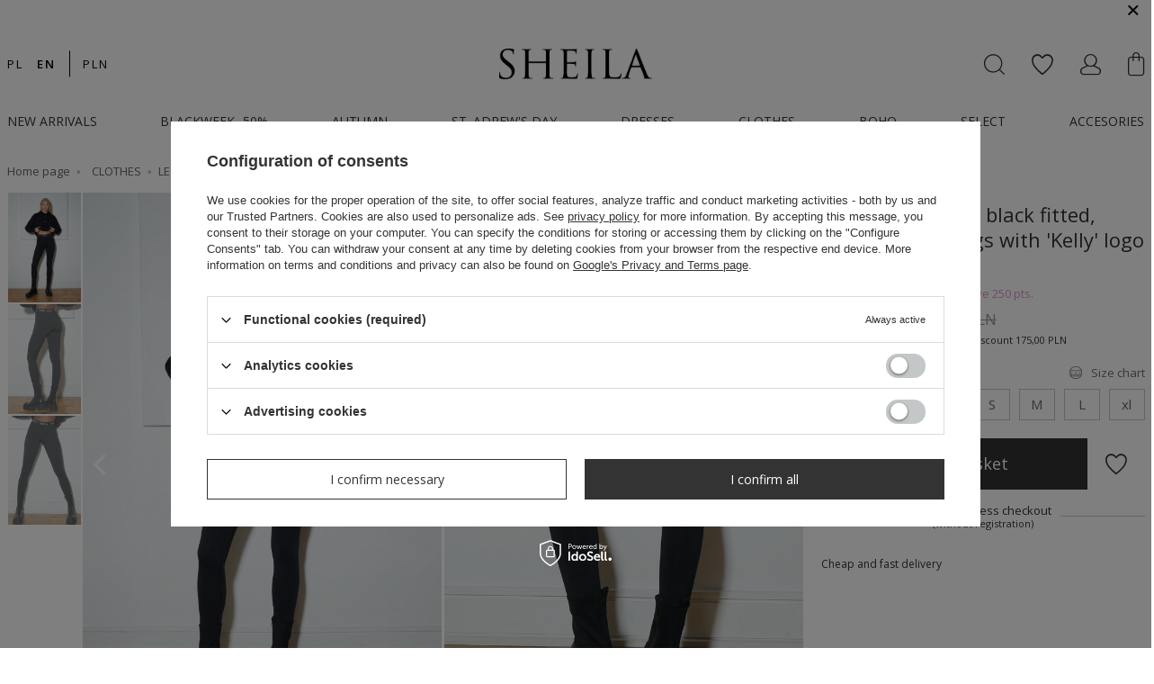

--- FILE ---
content_type: text/html; charset=utf-8
request_url: https://sheila.pl/en/products/clothes/leggins/womens-insulated-leggings/sheila-womens-black-fitted-insulated-leggings-with-kelly-logo-elastic-1462
body_size: 25013
content:
<!DOCTYPE html>
<html lang="en" class="--vat --gross " ><head><meta name='viewport' content='user-scalable=no, initial-scale = 1.0, maximum-scale = 1.0, width=device-width, viewport-fit=cover'/> <link rel="preload" crossorigin="anonymous" as="font" href="/gfx/custom/fontello-sheila.woff?v=2"><meta http-equiv="Content-Type" content="text/html; charset=utf-8"><meta http-equiv="X-UA-Compatible" content="IE=edge"><title>Sheila - Women's black fitted, insulated leggings with 'Kelly' logo elastic  | CLOTHES \ LEGGINS \ WOMEN'S INSULATED LEGGINGS CLOTHES \ LEGGINS \ WOMEN'S HIGH-WAISTED LEGGINGS AUTUMN LOOKBOOK \ CITY MOON | </title><meta name="keywords" content=""><meta name="description" content="Sheila - Women's black fitted, insulated leggings with 'Kelly' logo elastic  | CLOTHES \ LEGGINS \ WOMEN'S INSULATED LEGGINGS CLOTHES \ LEGGINS \ WOMEN'S HIGH-WAISTED LEGGINGS AUTUMN LOOKBOOK \ CITY MOON | "><link rel="icon" href="/gfx/eng/favicon.ico"><meta name="theme-color" content="#333"><meta name="msapplication-navbutton-color" content="#333"><meta name="apple-mobile-web-app-status-bar-style" content="#333"><link rel="preload stylesheet" as="style" href="/gfx/eng/style.css.gzip?r=1745491231"><script>var app_shop={urls:{prefix:'data="/gfx/'.replace('data="', '')+'eng/',graphql:'/graphql/v1/'},vars:{priceType:'gross',priceTypeVat:true,productDeliveryTimeAndAvailabilityWithBasket:false,geoipCountryCode:'US',currency:{id:'PLN',symbol:'PLN',country:'pl',format:'###,##0.00',beforeValue:false,space:true,decimalSeparator:',',groupingSeparator:' '},language:{id:'eng',symbol:'en',name:'English'},},txt:{priceTypeText:' incl. VAT',},fn:{},fnrun:{},files:[],graphql:{}};const getCookieByName=(name)=>{const value=`; ${document.cookie}`;const parts = value.split(`; ${name}=`);if(parts.length === 2) return parts.pop().split(';').shift();return false;};if(getCookieByName('freeeshipping_clicked')){document.documentElement.classList.remove('--freeShipping');}if(getCookieByName('rabateCode_clicked')){document.documentElement.classList.remove('--rabateCode');}function hideClosedBars(){const closedBarsArray=JSON.parse(localStorage.getItem('closedBars'))||[];if(closedBarsArray.length){const styleElement=document.createElement('style');styleElement.textContent=`${closedBarsArray.map((el)=>`#${el}`).join(',')}{display:none !important;}`;document.head.appendChild(styleElement);}}hideClosedBars();</script><meta name="robots" content="index,follow"><meta name="rating" content="general"><meta name="Author" content="SHEILA based on IdoSell - the best online selling solutions for your e-store (www.idosell.com/shop).">
<!-- Begin LoginOptions html -->

<style>
#client_new_social .service_item[data-name="service_Apple"]:before, 
#cookie_login_social_more .service_item[data-name="service_Apple"]:before,
.oscop_contact .oscop_login__service[data-service="Apple"]:before {
    display: block;
    height: 2.6rem;
    content: url('/gfx/standards/apple.svg?r=1743165583');
}
.oscop_contact .oscop_login__service[data-service="Apple"]:before {
    height: auto;
    transform: scale(0.8);
}
#client_new_social .service_item[data-name="service_Apple"]:has(img.service_icon):before,
#cookie_login_social_more .service_item[data-name="service_Apple"]:has(img.service_icon):before,
.oscop_contact .oscop_login__service[data-service="Apple"]:has(img.service_icon):before {
    display: none;
}
</style>

<!-- End LoginOptions html -->

<!-- Open Graph -->
<meta property="og:type" content="website"><meta property="og:url" content="https://sheila.pl/en/products/clothes/leggins/womens-insulated-leggings/sheila-womens-black-fitted-insulated-leggings-with-kelly-logo-elastic-1462
"><meta property="og:title" content="Sheila - Women's black fitted, insulated leggings with 'Kelly' logo elastic"><meta property="og:description" content="Black, classic leggings, made of insulated knitwear. Sheila elastic band with logo on the waist. Black leggings are a must-have for autumn and winter days. Made of the highest quality materials, they will stay with you for a long time."><meta property="og:site_name" content="SHEILA"><meta property="og:locale" content="en_GB"><meta property="og:locale:alternate" content="pl_PL"><meta property="og:image" content="https://sheila.pl/hpeciai/2e0eabf4569dc4688de151b0b0465f30/eng_pl_Sheila-Womens-black-fitted-insulated-leggings-with-Kelly-logo-elastic-1462_1.webp"><meta property="og:image:width" content="667"><meta property="og:image:height" content="1000"><link rel="manifest" href="https://sheila.pl/data/include/pwa/1/manifest.json?t=3"><meta name="apple-mobile-web-app-capable" content="yes"><meta name="apple-mobile-web-app-status-bar-style" content="black"><meta name="apple-mobile-web-app-title" content="sheila.pl"><link rel="apple-touch-icon" href="/data/include/pwa/1/icon-128.png"><link rel="apple-touch-startup-image" href="/data/include/pwa/1/logo-512.png" /><meta name="msapplication-TileImage" content="/data/include/pwa/1/icon-144.png"><meta name="msapplication-TileColor" content="#2F3BA2"><meta name="msapplication-starturl" content="/"><script type="application/javascript">var _adblock = true;</script><script async src="/data/include/advertising.js"></script><script type="application/javascript">var statusPWA = {
                online: {
                    txt: "Connected to the Internet",
                    bg: "#5fa341"
                },
                offline: {
                    txt: "No Internet connection",
                    bg: "#eb5467"
                }
            }</script><script async type="application/javascript" src="/ajax/js/pwa_online_bar.js?v=1&r=6"></script><script >
window.dataLayer = window.dataLayer || [];
window.gtag = function gtag() {
dataLayer.push(arguments);
}
gtag('consent', 'default', {
'ad_storage': 'denied',
'analytics_storage': 'denied',
'ad_personalization': 'denied',
'ad_user_data': 'denied',
'wait_for_update': 500
});

gtag('set', 'ads_data_redaction', true);
</script><script id="iaiscript_1" data-requirements="W10=" data-ga4_sel="ga4script">
window.iaiscript_1 = `<${'script'}  class='google_consent_mode_update'>
gtag('consent', 'update', {
'ad_storage': 'granted',
'analytics_storage': 'granted',
'ad_personalization': 'granted',
'ad_user_data': 'granted'
});
</${'script'}>`;
</script>
<!-- End Open Graph -->

<link rel="canonical" href="https://sheila.pl/en/products/clothes/leggins/womens-insulated-leggings/sheila-womens-black-fitted-insulated-leggings-with-kelly-logo-elastic-1462" />
<link rel="alternate" hreflang="pl" href="https://sheila.pl/pl/products/ubrania/leginsy/leginsy-ocieplane/sheila-damskie-leginsy-czarne-dopasowane-ocieplane-z-guma-logowana-kelly-1462" />
<link rel="alternate" hreflang="en" href="https://sheila.pl/en/products/clothes/leggins/womens-insulated-leggings/sheila-womens-black-fitted-insulated-leggings-with-kelly-logo-elastic-1462" />
                <!-- Global site tag (gtag.js) -->
                <script  async src="https://www.googletagmanager.com/gtag/js?id=AW-11098936931"></script>
                <script >
                    window.dataLayer = window.dataLayer || [];
                    window.gtag = function gtag(){dataLayer.push(arguments);}
                    gtag('js', new Date());
                    
                    gtag('config', 'AW-11098936931', {"allow_enhanced_conversions":true});
gtag('config', 'G-50FRQG5207');

                </script>
                            <!-- Google Tag Manager -->
                    <script >(function(w,d,s,l,i){w[l]=w[l]||[];w[l].push({'gtm.start':
                    new Date().getTime(),event:'gtm.js'});var f=d.getElementsByTagName(s)[0],
                    j=d.createElement(s),dl=l!='dataLayer'?'&l='+l:'';j.async=true;j.src=
                    'https://www.googletagmanager.com/gtm.js?id='+i+dl;f.parentNode.insertBefore(j,f);
                    })(window,document,'script','dataLayer','GTM-TJRMWNM');</script>
            <!-- End Google Tag Manager -->
<!-- Begin additional html or js -->


<!--20|1|14| modified: 2023-04-23 16:24:35-->
<meta name="p:domain_verify" content="1de5ac2f01e4c9ab4effc7352837e50a"/>

<!-- End additional html or js -->
                <script>
                if (window.ApplePaySession && window.ApplePaySession.canMakePayments()) {
                    var applePayAvailabilityExpires = new Date();
                    applePayAvailabilityExpires.setTime(applePayAvailabilityExpires.getTime() + 2592000000); //30 days
                    document.cookie = 'applePayAvailability=yes; expires=' + applePayAvailabilityExpires.toUTCString() + '; path=/;secure;'
                    var scriptAppleJs = document.createElement('script');
                    scriptAppleJs.src = "/ajax/js/apple.js?v=3";
                    if (document.readyState === "interactive" || document.readyState === "complete") {
                          document.body.append(scriptAppleJs);
                    } else {
                        document.addEventListener("DOMContentLoaded", () => {
                            document.body.append(scriptAppleJs);
                        });  
                    }
                } else {
                    document.cookie = 'applePayAvailability=no; path=/;secure;'
                }
                </script>
                <script>
            var paypalScriptLoaded = null;
            var paypalScript = null;
            
            async function attachPaypalJs() {
                return new Promise((resolve, reject) => {
                    if (!paypalScript) {
                        paypalScript = document.createElement('script');
                        paypalScript.async = true;
                        paypalScript.setAttribute('data-namespace', "paypal_sdk");
                        paypalScript.setAttribute('data-partner-attribution-id', "IAIspzoo_Cart_PPCP");
                        paypalScript.addEventListener("load", () => {
                        paypalScriptLoaded = true;
                            resolve({status: true});
                        });
                        paypalScript.addEventListener("error", () => {
                            paypalScriptLoaded = true;
                            reject({status: false});
                         });
                        paypalScript.src = "https://www.paypal.com/sdk/js?client-id=AbxR9vIwE1hWdKtGu0gOkvPK2YRoyC9ulUhezbCUWnrjF8bjfwV-lfP2Rze7Bo8jiHIaC0KuaL64tlkD&components=buttons,funding-eligibility&currency=PLN&merchant-id=L5TYZFFX8BB3U&locale=en_GB";
                        if (document.readyState === "interactive" || document.readyState === "complete") {
                            document.body.append(paypalScript);
                        } else {
                            document.addEventListener("DOMContentLoaded", () => {
                                document.body.append(paypalScript);
                            });  
                        }                                              
                    } else {
                        if (paypalScriptLoaded) {
                            resolve({status: true});
                        } else {
                            paypalScript.addEventListener("load", () => {
                                paypalScriptLoaded = true;
                                resolve({status: true});                            
                            });
                            paypalScript.addEventListener("error", () => {
                                paypalScriptLoaded = true;
                                reject({status: false});
                            });
                        }
                    }
                });
            }
            </script>
                <script>
                attachPaypalJs().then(() => {
                    let paypalEligiblePayments = [];
                    let payPalAvailabilityExpires = new Date();
                    payPalAvailabilityExpires.setTime(payPalAvailabilityExpires.getTime() + 86400000); //1 day
                    if (typeof(paypal_sdk) != "undefined") {
                        for (x in paypal_sdk.FUNDING) {
                            var buttonTmp = paypal_sdk.Buttons({
                                fundingSource: x.toLowerCase()
                            });
                            if (buttonTmp.isEligible()) {
                                paypalEligiblePayments.push(x);
                            }
                        }
                    }
                    if (paypalEligiblePayments.length > 0) {
                        document.cookie = 'payPalAvailability_PLN=' + paypalEligiblePayments.join(",") + '; expires=' + payPalAvailabilityExpires.toUTCString() + '; path=/; secure';
                        document.cookie = 'paypalMerchant=L5TYZFFX8BB3U; expires=' + payPalAvailabilityExpires.toUTCString() + '; path=/; secure';
                    } else {
                        document.cookie = 'payPalAvailability_PLN=-1; expires=' + payPalAvailabilityExpires.toUTCString() + '; path=/; secure';
                    }
                });
                </script><script src="/data/gzipFile/expressCheckout.js.gz"></script><link rel="preload" as="image" href="https://static1.sheila.pl/hpeciai/b0fc74ae0003e03fb3fa30433b03c96b/eng_pm_Sheila-Womens-black-fitted-insulated-leggings-with-Kelly-logo-elastic-1462_1.webp"><style>
							#photos_slider[data-skeleton] .photos__link:before {
								padding-top: calc(1000/667* 100%);
							}
							@media (min-width: 979px) {.photos__slider[data-skeleton] .photos__figure:not(.--nav):first-child .photos__link {
								max-height: 1000px;
							}}
						</style><link rel="preconnect" href="https://fonts.googleapis.com"><link rel="preconnect" href="https://fonts.gstatic.com" crossorigin="crossorigin"><link href="https://fonts.googleapis.com/css2?family=Open+Sans:wght@400;600&amp;display=swap" rel="stylesheet"></head><body>
<!-- Begin additional html or js -->


<!--32|1|23| modified: 2023-11-13 09:21:02-->
<style>

#main_tree5 {
display:none !important;
}

</style>

<!-- End additional html or js -->
<div id="container" class="projector_page container max-width-1400"><header class=" sheila-select"><script class="ajaxLoad">app_shop.vars.vat_registered="true";app_shop.vars.currency_format="###,##0.00";app_shop.vars.currency_before_value=false;app_shop.vars.currency_space=true;app_shop.vars.symbol="PLN";app_shop.vars.id="PLN";app_shop.vars.baseurl="http://sheila.pl/";app_shop.vars.sslurl="https://sheila.pl/";app_shop.vars.curr_url="%2Fen%2Fproducts%2Fclothes%2Fleggins%2Fwomens-insulated-leggings%2Fsheila-womens-black-fitted-insulated-leggings-with-kelly-logo-elastic-1462";var currency_decimal_separator=',';var currency_grouping_separator=' ';app_shop.vars.blacklist_extension=["exe","com","swf","js","php"];app_shop.vars.blacklist_mime=["application/javascript","application/octet-stream","message/http","text/javascript","application/x-deb","application/x-javascript","application/x-shockwave-flash","application/x-msdownload"];app_shop.urls.contact="/en/contact";app_shop.vars.blackWeekId=200;</script><div id="viewType" style="display:none"></div><div class="bars_top bars"><div class="bars__item" id="bar47" data-close="true" style="--background-color:;--border-color:;--font-color:#000000;"><div class="bars__wrapper"><div class="bars__content">   <span style="color: WHITE"</span>  14-DAY RETURN | DESIGNED IN POLAND | FAST WORLDWIDE SHIPPING |  IF YOU NEED HELP - CONTACT US ON INSTAGRAM/MESSENGER OR E-MAIL : KONTAKT@GMAIL.COM </div><a href="#closeBar" class="bars__close"></a></div></div></div><script>document.documentElement.style.setProperty('--bars-height',`${document.querySelector('.bars_top').offsetHeight}px`);</script><div id="logo" class="d-flex align-items-center" data-bg="/data/gfx/mask/eng/top_1_big.png"><a href="https://sheila.pl" target="_self"><img src="/data/gfx/mask/eng/logo_1_big.png" alt="Sheila" width="851" height="175"></a><a class="sheila-select-logo" href="/en/menu/select-743"><img src="/gfx/custom/sheila-select-saute.png" alt="sheila select"></a></div><form action="https://sheila.pl/en/search" method="get" id="menu_search" class="menu_search"><a href="#showSearchForm" class="menu_search__mobile"></a><div class="menu_search__block"><div class="menu_search__item --input"><input class="menu_search__input" type="text" name="text" autocomplete="off" placeholder="Enter what you are looking for"><button class="menu_search__submit" type="submit"></button></div><div class="menu_search__item --results search_result"></div></div></form><div id="menu_settings" class="align-items-center justify-content-center justify-content-md-start"><div class="open_trigger"><span><span class="lang_option" data-id="pol">pl</span><span class="lang_option selected" data-id="eng">en</span></span><div class="menu_settings_wrapper d-md-none"><div class="menu_settings_inline"><div class="menu_settings_header">
								Language and currency: 
							</div><div class="menu_settings_content"><span class="menu_settings_flag flag flag_eng"></span><strong class="menu_settings_value"><span class="menu_settings_language">en</span><span> | </span><span class="menu_settings_currency">PLN</span></strong></div></div><div class="menu_settings_inline"><div class="menu_settings_header">
								Country of collecting the order: 
							</div><div class="menu_settings_content"><strong class="menu_settings_value">Poland</strong></div></div></div><div class="d-none d-md-inline-block actual_currency">PLN</div></div><form action="https://sheila.pl/en/settings.html" method="post"><ul><li><div class="form-group"><label class="menu_settings_lang_label">Language</label><div class="radio"><label><input type="radio" name="lang" value="pol"><span class="flag flag_pol"></span><span>pl</span></label></div><div class="radio"><label><input type="radio" name="lang" checked value="eng"><span class="flag flag_eng"></span><span>en</span></label></div></div></li><li><div class="form-group"><label for="menu_settings_curr">Prices in</label><div class="select-after"><select class="form-control" name="curr" id="menu_settings_curr"><option value="PLN" selected>PLN</option><option value="GBP">GBP (1 PLN = 0.2058GBP)
															</option><option value="USD">USD (1 PLN = 0.2827USD)
															</option><option value="EUR">EUR (1 PLN = 0.2374EUR)
															</option></select></div></div><div class="form-group"><label for="menu_settings_country">Country of collecting the order</label><div class="select-after"><select class="form-control" name="country" id="menu_settings_country"><option value="1143020015">Australia</option><option value="1143020016">Austria</option><option value="1143020027">Belarus </option><option value="1143020022">Belgium</option><option value="1143020031">Brazil</option><option value="1143020033">Bulgaria</option><option value="1143020095">Canada</option><option value="1143020038">Croatia</option><option value="1143020040">Cyprus</option><option value="1143020041">Czech Republic</option><option value="1143020042">Denmark </option><option value="1143020051">Estonia</option><option value="1143020056">Finland</option><option value="1143020057">France </option><option value="1143020143">Germany </option><option value="1143020218">Great Britain</option><option value="1143020062">Greece</option><option value="1143020217">Hungary</option><option value="1143020084">Iceland</option><option value="1143020083">Ireland </option><option value="1143020220">Italy</option><option value="1143020118">Latvia</option><option value="1143020116">Lithuania</option><option value="1143020117">Luxembourg</option><option value="1143020126">Malta</option><option value="1143020076">Netherlands </option><option value="1143020151">New Zealand </option><option value="1143020149">Norway</option><option selected value="1143020003">Poland</option><option value="1143020163">Portugal</option><option value="1143020169">Romania</option><option value="1170044700">Serbia</option><option value="1143020181">Singapore </option><option value="1143020182">Slovakia</option><option value="1143020183">Slovenia</option><option value="1143020075">Spain</option><option value="1143020193">Sweden</option><option value="1143020192">Switzerland</option><option value="1143020127">The Isle of Man   </option><option value="1143020234">United Arab Emirates </option><option value="1143020186">United States </option></select></div></div></li><li class="buttons"><button class="btn --solid --large" type="submit">
								Apply changes
							</button></li></ul></form></div><div id="menu_basket" class="topBasketAndAdditional"><div id="menu_additional"><a class="search_link" href="/searching.php"><i class="icon-sheila_search"></i></a><div class="shopping_list_top" data-empty="true"><a href="https://sheila.pl/en/shoppinglist" class="wishlist_link slt_link"><i class="icon-sheila_heart"></i></a><div class="slt_lists"><ul class="slt_lists__nav"><li class="slt_lists__nav_item" data-list_skeleton="true" data-list_id="true" data-shared="true"><a class="slt_lists__nav_link" data-list_href="true"><span class="slt_lists__nav_name" data-list_name="true"></span><span class="slt_lists__count" data-list_count="true">0</span></a></li></ul><span class="slt_lists__empty">Add to it products you like and want to buy later.</span></div></div><a class="account_link" href="https://sheila.pl/en/login.html"><i class="icon-sheila_user"></i></a></div><div class="topBasket"><a class="topBasket__sub" href="/basketedit.php"><span class="badge badge-info"></span><strong class="topBasket__price">0,00 PLN</strong></a><div class="topBasket__details --products" style="display: none;"><div class="topBasket__block --labels"><label class="topBasket__item --name">Product</label><label class="topBasket__item --sum">Quantity</label><label class="topBasket__item --prices">Price</label></div><div class="topBasket__block --products"></div><div class="topBasket__block --oneclick topBasket_oneclick" data-lang="eng"><div class="topBasket_oneclick__label"><span class="topBasket_oneclick__text --fast">Express checkout <strong>1-Click</strong></span><span class="topBasket_oneclick__text --registration"> (without registration)</span></div><div class="topBasket_oneclick__items"><span class="topBasket_oneclick__item --paypal" title="PayPal"><img class="topBasket_oneclick__icon" src="/panel/gfx/payment_forms/236.png" alt="PayPal"></span></div></div></div><div class="topBasket__details --shipping" style="display: none;"><span class="topBasket__name">Delivery cost from</span><span id="shipppingCost"></span></div></div></div><div class="shopping_list_top_mobile d-none" data-empty="true"><a href="https://sheila.pl/en/shoppinglist" class="sltm_link"></a></div><div class="sl_choose sl_dialog"><div class="sl_choose__wrapper sl_dialog__wrapper"><div class="sl_choose__item --top sl_dialog_close mb-2"><strong class="sl_choose__label">Save to shopping list</strong></div><div class="sl_choose__item --lists" data-empty="true"><div class="sl_choose__list f-group --radio m-0 d-md-flex align-items-md-center justify-content-md-between" data-list_skeleton="true" data-list_id="true" data-shared="true"><input type="radio" name="add" class="sl_choose__input f-control" id="slChooseRadioSelect" data-list_position="true"><label for="slChooseRadioSelect" class="sl_choose__group_label f-label py-4" data-list_position="true"><span class="sl_choose__sub d-flex align-items-center"><span class="sl_choose__name" data-list_name="true"></span><span class="sl_choose__count" data-list_count="true">0</span></span></label><button type="button" class="sl_choose__button --desktop btn --solid">Save</button></div></div><div class="sl_choose__item --create sl_create mt-4"><a href="#new" class="sl_create__link  align-items-center">Create a new shopping list</a><form class="sl_create__form align-items-center"><div class="sl_create__group f-group --small mb-0"><input type="text" class="sl_create__input f-control" required="required"><label class="sl_create__label f-label">New list name</label></div><button type="submit" class="sl_create__button btn --solid ml-2 ml-md-3">Create a list</button></form></div><div class="sl_choose__item --mobile mt-4 d-flex justify-content-center d-md-none"><button class="sl_choose__button --mobile btn --solid --large">Save</button></div></div></div><div class="lang_mobile"><div class="
      	      flag flag_eng"></div>en</div><nav id="menu_categories" class="wide"><button type="button" class="navbar-toggler"><i class="icon-reorder"></i></button><a href="#" class="back-button d-md-none"><i class="icon-sheila_arrow-left"></i></a><div class="navbar-collapse" id="menu_navbar"><ul class="navbar-nav mx-md-n2"><li class="nav-item"><a  href="/en/menu/new-arrivals-282" target="_self" title="NEW ARRIVALS" class="nav-link" >NEW ARRIVALS</a></li><li class="nav-item"><a  href="/en/menu/blackweek-50-812" target="_self" title="BLACKWEEK -50%" class="nav-link" >BLACKWEEK -50%</a></li><li class="nav-item"><a  href="/en/menu/autumn-795" target="_self" title="AUTUMN" class="nav-link" >AUTUMN</a></li><li class="nav-item"><a  href="/en/menu/st-adrews-day-511" target="_self" title="ST. ADREW'S DAY" class="nav-link" >ST. ADREW'S DAY</a></li><li class="nav-item"><a  href="/en/menu/dresses-293" target="_self" title="DRESSES" class="nav-link" >DRESSES</a><ul class="navbar-subnav"><li class="nav-item empty"><a  href="/en/menu/dresses/boho-dresses-339" target="_self" title="BOHO DRESSES" class="nav-link" >BOHO DRESSES</a></li><li class="nav-item empty"><a  href="/en/menu/dresses/casual-dresses-340" target="_self" title="CASUAL DRESSES" class="nav-link" >CASUAL DRESSES</a></li><li class="nav-item empty"><a  href="/en/menu/dresses/prints-dresses-341" target="_self" title="PRINTS DRESSES" class="nav-link" >PRINTS DRESSES</a></li><li class="nav-item empty"><a  href="/en/menu/dresses/evening-dresses-385" target="_self" title="EVENING DRESSES" class="nav-link" >EVENING DRESSES</a></li><li class="nav-item empty"><a  href="/en/menu/dresses/communion-dresses-386" target="_self" title="COMMUNION DRESSES" class="nav-link" >COMMUNION DRESSES</a></li><li class="nav-item empty"><a  href="/en/menu/dresses/summer-dresses-387" target="_self" title="SUMMER DRESSES" class="nav-link" >SUMMER DRESSES</a></li><li class="nav-item empty"><a  href="/en/menu/dresses/prom-dresses-388" target="_self" title="PROM DRESSES" class="nav-link" >PROM DRESSES</a></li><li class="nav-item empty"><a  href="/en/menu/dresses/white-dresses-389" target="_self" title="WHITE DRESSES" class="nav-link" >WHITE DRESSES</a></li><li class="nav-item empty"><a  href="/en/menu/dresses/black-dresses-390" target="_self" title="BLACK DRESSES" class="nav-link" >BLACK DRESSES</a></li><li class="nav-item empty"><a  href="/en/menu/dresses/floral-dresses-391" target="_self" title="FLORAL DRESSES" class="nav-link" >FLORAL DRESSES</a></li><li class="nav-item empty"><a  href="/en/menu/dresses/day-after-wedding-dresses-476" target="_self" title="DAY AFTER WEDDING DRESSES" class="nav-link" >DAY AFTER WEDDING DRESSES</a></li><li class="nav-item empty"><a  href="/en/menu/dresses/mini-dresses-392" target="_self" title="MINI DRESSES" class="nav-link" >MINI DRESSES</a></li><li class="nav-item empty"><a  href="/en/menu/dresses/-midi-dresses-393" target="_self" title=" MIDI DRESSES" class="nav-link" > MIDI DRESSES</a></li><li class="nav-item empty"><a  href="/en/menu/dresses/maxi-dresses-394" target="_self" title="MAXI DRESSES" class="nav-link" >MAXI DRESSES</a></li><li class="nav-item empty"><a  href="/en/menu/dresses/all-dresses-347" target="_self" title="ALL DRESSES" class="nav-link" >ALL DRESSES</a></li><li class="nav-item empty"><a  href="/en/menu/dresses/st-andrews-day-dresses-514" target="_self" title="ST. ANDREW'S DAY DRESSES" class="nav-link" >ST. ANDREW'S DAY DRESSES</a></li><li class="nav-item empty"><a  href="/en/menu/dresses/coctail-dresses-798" target="_self" title="COCTAIL DRESSES" class="nav-link" >COCTAIL DRESSES</a></li><li class="nav-item empty"><a  href="/en/menu/dresses/christmas-dresses-515" target="_self" title="CHRISTMAS DRESSES" class="nav-link" >CHRISTMAS DRESSES</a></li><li class="nav-item empty"><a  href="/en/menu/dresses/new-year-dresses-516" target="_self" title="NEW YEAR DRESSES" class="nav-link" >NEW YEAR DRESSES</a></li><li class="nav-item empty"><a  href="/en/menu/dresses/valentines-dresses-526" target="_self" title="VALENTINES DRESSES" class="nav-link" >VALENTINES DRESSES</a></li><li class="nav-item empty"><a  href="/en/menu/dresses/carnival-dresses-528" target="_self" title="CARNIVAL DRESSES" class="nav-link" >CARNIVAL DRESSES</a></li><li class="nav-item empty"><a  href="/en/menu/dresses/red-dresses-530" target="_self" title="RED DRESSES" class="nav-link" >RED DRESSES</a></li></ul></li><li class="nav-item active"><a  href="/en/menu/clothes-284" target="_self" title="CLOTHES" class="nav-link active" >CLOTHES</a><ul class="navbar-subnav"><li class="nav-item"><a  href="/en/menu/clothes/switshirts-hoodies-292" target="_self" title="SWITSHIRTS &amp;amp; HOODIES" class="nav-link" >SWITSHIRTS &amp; HOODIES</a><ul class="navbar-subsubnav"><li class="nav-item"><a  href="/en/menu/clothes/switshirts-hoodies/womens-oversize-sweatshirts-395" target="_self" title="WOMEN'S OVERSIZE SWEATSHIRTS" class="nav-link" >WOMEN'S OVERSIZE SWEATSHIRTS</a></li><li class="nav-item"><a  href="/en/menu/clothes/switshirts-hoodies/sweatshirts-without-hood-398" target="_self" title="SWEATSHIRTS WITHOUT HOOD" class="nav-link" >SWEATSHIRTS WITHOUT HOOD</a></li></ul></li><li class="nav-item"><a  href="/en/menu/clothes/womens-blouses-402" target="_self" title="WOMEN'S BLOUSES" class="nav-link" >WOMEN'S BLOUSES</a><ul class="navbar-subsubnav"><li class="nav-item"><a  href="/en/menu/clothes/womens-blouses/womens-elegant-blouses-403" target="_self" title="WOMEN'S ELEGANT BLOUSES " class="nav-link" >WOMEN'S ELEGANT BLOUSES </a></li><li class="nav-item"><a  href="/en/menu/clothes/womens-blouses/womens-shirt-style-blouses-405" target="_self" title="WOMEN'S SHIRT-STYLE BLOUSES" class="nav-link" >WOMEN'S SHIRT-STYLE BLOUSES</a></li><li class="nav-item"><a  href="/en/menu/clothes/womens-blouses/womens-long-sleeved-blouses-406" target="_self" title="WOMEN'S LONG-SLEEVED BLOUSES" class="nav-link" >WOMEN'S LONG-SLEEVED BLOUSES</a></li></ul></li><li class="nav-item"><a  href="/en/menu/clothes/tracksuits-299" target="_self" title="TRACKSUITS" class="nav-link" >TRACKSUITS</a><ul class="navbar-subsubnav"><li class="nav-item"><a  href="/en/menu/clothes/tracksuits/tracksuit-sets-408" target="_self" title="TRACKSUIT SETS" class="nav-link" >TRACKSUIT SETS</a></li><li class="nav-item"><a  href="/en/menu/clothes/tracksuits/elegant-tracksuits-409" target="_self" title="ELEGANT TRACKSUITS" class="nav-link" >ELEGANT TRACKSUITS</a></li></ul></li><li class="nav-item"><a  href="/en/menu/clothes/full-sets-300" target="_self" title="FULL SETS" class="nav-link" >FULL SETS</a><ul class="navbar-subsubnav"><li class="nav-item"><a  href="/en/menu/clothes/full-sets/tracksuits-410" target="_self" title="TRACKSUITS" class="nav-link" >TRACKSUITS</a></li><li class="nav-item"><a  href="/en/menu/clothes/full-sets/sports-sets-411" target="_self" title="SPORTS SETS" class="nav-link" >SPORTS SETS</a></li><li class="nav-item"><a  href="/en/menu/clothes/full-sets/knit-sets-412" target="_self" title="KNIT SETS" class="nav-link" >KNIT SETS</a></li><li class="nav-item"><a  href="/en/menu/clothes/full-sets/muslin-sets-414" target="_self" title="MUSLIN SETS" class="nav-link" >MUSLIN SETS</a></li><li class="nav-item"><a  href="/en/menu/clothes/full-sets/two-piece-sets-415" target="_self" title="TWO-PIECE SETS" class="nav-link" >TWO-PIECE SETS</a></li><li class="nav-item"><a  href="/en/menu/clothes/full-sets/lacy-sets-416" target="_self" title="LACY SETS" class="nav-link" >LACY SETS</a></li><li class="nav-item"><a  href="/en/menu/clothes/full-sets/elegant-sets-475" target="_self" title="ELEGANT SETS" class="nav-link" >ELEGANT SETS</a></li></ul></li><li class="nav-item"><a  href="/en/menu/clothes/womens-shirts-295" target="_self" title="WOMEN'S SHIRTS" class="nav-link" >WOMEN'S SHIRTS</a><ul class="navbar-subsubnav"><li class="nav-item"><a  href="/en/menu/clothes/womens-shirts/womens-white-shirts-418" target="_self" title="WOMEN'S WHITE SHIRTS" class="nav-link" >WOMEN'S WHITE SHIRTS</a></li><li class="nav-item"><a  href="/en/menu/clothes/womens-shirts/womens-black-shirts-419" target="_self" title="WOMEN'S BLACK SHIRTS" class="nav-link" >WOMEN'S BLACK SHIRTS</a></li><li class="nav-item"><a  href="/en/menu/clothes/womens-shirts/womens-plaid-shirts-421" target="_self" title="WOMEN'S PLAID SHIRTS" class="nav-link" >WOMEN'S PLAID SHIRTS</a></li><li class="nav-item"><a  href="/en/menu/clothes/womens-shirts/womens-elegant-shorts-422" target="_self" title="WOMEN'S ELEGANT SHORTS" class="nav-link" >WOMEN'S ELEGANT SHORTS</a></li></ul></li><li class="nav-item"><a  href="/en/menu/clothes/womens-tops-423" target="_self" title="WOMEN'S TOPS" class="nav-link" >WOMEN'S TOPS</a><ul class="navbar-subsubnav"><li class="nav-item"><a  href="/en/menu/clothes/womens-tops/womens-sports-tops-424" target="_self" title="WOMEN'S SPORTS TOPS " class="nav-link" >WOMEN'S SPORTS TOPS </a></li><li class="nav-item"><a  href="/en/menu/clothes/womens-tops/womens-black-tops-425" target="_self" title="WOMEN'S BLACK TOPS" class="nav-link" >WOMEN'S BLACK TOPS</a></li><li class="nav-item"><a  href="/en/menu/clothes/womens-tops/womens-elegant-tops-426" target="_self" title="WOMEN'S ELEGANT TOPS" class="nav-link" >WOMEN'S ELEGANT TOPS</a></li></ul></li><li class="nav-item active"><a  href="/en/menu/clothes/leggins-303" target="_self" title="LEGGINS" class="nav-link active" >LEGGINS</a><ul class="navbar-subsubnav"><li class="nav-item"><a  href="/en/menu/clothes/leggins/womens-striped-leggings-427" target="_self" title="WOMEN'S STRIPED LEGGINGS" class="nav-link" >WOMEN'S STRIPED LEGGINGS</a></li><li class="nav-item"><a  href="/en/menu/clothes/leggins/womens-sports-leggings-428" target="_self" title="WOMEN'S SPORTS LEGGINGS" class="nav-link" >WOMEN'S SPORTS LEGGINGS</a></li><li class="nav-item active"><a  href="/en/menu/clothes/leggins/womens-insulated-leggings-429" target="_self" title="WOMEN'S INSULATED LEGGINGS" class="nav-link active" >WOMEN'S INSULATED LEGGINGS</a></li><li class="nav-item"><a  href="/en/menu/clothes/leggins/womens-high-waisted-leggings-431" target="_self" title="WOMEN'S HIGH-WAISTED LEGGINGS" class="nav-link" >WOMEN'S HIGH-WAISTED LEGGINGS</a></li></ul></li><li class="nav-item"><a  href="/en/menu/clothes/womens-blazers-360" target="_self" title="WOMEN'S BLAZERS" class="nav-link" >WOMEN'S BLAZERS</a><ul class="navbar-subsubnav"><li class="nav-item"><a  href="/en/menu/clothes/womens-blazers/womens-black-blazers-432" target="_self" title="WOMEN'S BLACK BLAZERS" class="nav-link" >WOMEN'S BLACK BLAZERS</a></li><li class="nav-item"><a  href="/en/menu/clothes/womens-blazers/womens-white-blazers-433" target="_self" title="WOMEN'S WHITE BLAZERS" class="nav-link" >WOMEN'S WHITE BLAZERS</a></li><li class="nav-item"><a  href="/en/menu/clothes/womens-blazers/womens-plaid-blazers-434" target="_self" title="WOMEN'S PLAID BLAZERS" class="nav-link" >WOMEN'S PLAID BLAZERS</a></li><li class="nav-item"><a  href="/en/menu/clothes/womens-blazers/womens-beige-blazers-437" target="_self" title="WOMEN'S BEIGE BLAZERS " class="nav-link" >WOMEN'S BEIGE BLAZERS </a></li></ul></li><li class="nav-item"><a  href="/en/menu/clothes/womens-coats-289" target="_self" title="WOMEN'S COATS" class="nav-link" >WOMEN'S COATS</a><ul class="navbar-subsubnav"><li class="nav-item"><a  href="/en/menu/clothes/womens-coats/womens-winter-coats-439" target="_self" title="WOMEN'S WINTER COATS" class="nav-link" >WOMEN'S WINTER COATS</a></li><li class="nav-item"><a  href="/en/menu/clothes/womens-coats/womens-black-coats-441" target="_self" title="WOMEN'S BLACK COATS" class="nav-link" >WOMEN'S BLACK COATS</a></li><li class="nav-item"><a  href="/en/menu/clothes/womens-coats/womens-spring-coats-442" target="_self" title="WOMEN'S SPRING COATS" class="nav-link" >WOMEN'S SPRING COATS</a></li><li class="nav-item"><a  href="/en/menu/clothes/womens-coats/womens-fall-coats-443" target="_self" title="WOMEN'S FALL COATS" class="nav-link" >WOMEN'S FALL COATS</a></li><li class="nav-item"><a  href="/en/menu/clothes/womens-coats/womens-elegant-coats-445" target="_self" title="WOMEN'S ELEGANT COATS" class="nav-link" >WOMEN'S ELEGANT COATS</a></li></ul></li><li class="nav-item"><a  href="/en/menu/clothes/womens-jackets-446" target="_self" title="WOMEN'S JACKETS" class="nav-link" >WOMEN'S JACKETS</a><ul class="navbar-subsubnav"><li class="nav-item"><a  href="/en/menu/clothes/womens-jackets/womens-winter-jackets-447" target="_self" title="WOMEN'S WINTER JACKETS" class="nav-link" >WOMEN'S WINTER JACKETS</a></li><li class="nav-item"><a  href="/en/menu/clothes/womens-jackets/womens-spring-jackets-448" target="_self" title="WOMEN'S SPRING JACKETS" class="nav-link" >WOMEN'S SPRING JACKETS</a></li><li class="nav-item"><a  href="/en/menu/clothes/womens-jackets/womens-fall-jackets-449" target="_self" title="WOMEN'S FALL JACKETS" class="nav-link" >WOMEN'S FALL JACKETS</a></li><li class="nav-item"><a  href="/en/menu/clothes/womens-jackets/womens-mid-season-jackets-450" target="_self" title="WOMEN'S MID-SEASON JACKETS" class="nav-link" >WOMEN'S MID-SEASON JACKETS</a></li></ul></li><li class="nav-item empty"><a  href="/en/menu/clothes/womens-vests-478" target="_self" title="WOMEN'S VESTS" class="nav-link" >WOMEN'S VESTS</a></li><li class="nav-item"><a  href="/en/menu/clothes/womens-vests-kopia-849" target="_self" title="WOMEN'S VESTS (kopia)" class="nav-link" >WOMEN'S VESTS (kopia)</a><ul class="navbar-subsubnav"><li class="nav-item"><a  href="/en/menu/clothes/womens-vests-kopia/futra-zimowe-850" target="_self" title="Futra zimowe" class="nav-link" >Futra zimowe</a></li></ul></li><li class="nav-item"><a  href="/en/menu/clothes/shorts-298" target="_self" title="SHORTS" class="nav-link" >SHORTS</a><ul class="navbar-subsubnav"><li class="nav-item"><a  href="/en/menu/clothes/shorts/womens-denim-shorts-453" target="_self" title="WOMEN'S DENIM SHORTS" class="nav-link" >WOMEN'S DENIM SHORTS</a></li><li class="nav-item"><a  href="/en/menu/clothes/shorts/shorts-802" target="_self" title="SHORTS" class="nav-link" >SHORTS</a></li></ul></li><li class="nav-item"><a  href="/en/menu/clothes/trousers-296" target="_self" title="TROUSERS" class="nav-link" >TROUSERS</a><ul class="navbar-subsubnav"><li class="nav-item"><a  href="/en/menu/clothes/trousers/womens-sweatpants-455" target="_self" title="WOMEN'S SWEATPANTS" class="nav-link" >WOMEN'S SWEATPANTS</a></li><li class="nav-item"><a  href="/en/menu/clothes/trousers/womens-cargo-pants-456" target="_self" title="WOMEN'S CARGO PANTS" class="nav-link" >WOMEN'S CARGO PANTS</a></li><li class="nav-item"><a  href="/en/menu/clothes/trousers/womens-wide-leg-pants-457" target="_self" title="WOMEN'S WIDE LEG PANTS" class="nav-link" >WOMEN'S WIDE LEG PANTS</a></li><li class="nav-item"><a  href="/en/menu/clothes/trousers/womens-elegant-pants-458" target="_self" title="WOMEN'S ELEGANT PANTS" class="nav-link" >WOMEN'S ELEGANT PANTS</a></li><li class="nav-item"><a  href="/en/menu/clothes/trousers/womens-jeans-459" target="_self" title="WOMEN'S JEANS" class="nav-link" >WOMEN'S JEANS</a></li><li class="nav-item"><a  href="/en/menu/clothes/trousers/womens-suit-pants-460" target="_self" title="WOMEN'S SUIT PANTS" class="nav-link" >WOMEN'S SUIT PANTS</a></li><li class="nav-item"><a  href="/en/menu/clothes/trousers/spodnie-bojowki-811" target="_self" title="SPODNIE BOJÓWKI" class="nav-link" >SPODNIE BOJÓWKI</a></li></ul></li><li class="nav-item"><a  href="/en/menu/clothes/long-skirts-781" target="_self" title="LONG SKIRTS" class="nav-link" >LONG SKIRTS</a><ul class="navbar-subsubnav"><li class="nav-item"><a  href="/en/menu/clothes/long-skirts/long-skirts-jeans-796" target="_self" title="LONG SKIRTS JEANS" class="nav-link" >LONG SKIRTS JEANS</a></li></ul></li><li class="nav-item"><a  href="/en/menu/clothes/skirts-297" target="_self" title="SKIRTS" class="nav-link" >SKIRTS</a><ul class="navbar-subsubnav"><li class="nav-item"><a  href="/en/menu/clothes/skirts/skorts-skirt-shorts-462" target="_self" title="SKORTS (SKIRT SHORTS)" class="nav-link" >SKORTS (SKIRT SHORTS)</a></li><li class="nav-item"><a  href="/en/menu/clothes/skirts/pleated-skirts-463" target="_self" title="PLEATED SKIRTS" class="nav-link" >PLEATED SKIRTS</a></li><li class="nav-item"><a  href="/en/menu/clothes/skirts/mini-skirts-464" target="_self" title="MINI SKIRTS" class="nav-link" >MINI SKIRTS</a></li><li class="nav-item"><a  href="/en/menu/clothes/skirts/midi-skirts-465" target="_self" title="MIDI SKIRTS" class="nav-link" >MIDI SKIRTS</a></li><li class="nav-item"><a  href="/en/menu/clothes/skirts/denim-skirts-480" target="_self" title="DENIM SKIRTS" class="nav-link" >DENIM SKIRTS</a></li></ul></li><li class="nav-item"><a  href="/en/menu/clothes/knitwear-290" target="_self" title="KNITWEAR" class="nav-link" >KNITWEAR</a><ul class="navbar-subsubnav"><li class="nav-item"><a  href="/en/menu/clothes/knitwear/womens-turtlenecks-477" target="_self" title="WOMEN'S TURTLENECKS" class="nav-link" >WOMEN'S TURTLENECKS</a></li><li class="nav-item"><a  href="/en/menu/clothes/knitwear/womens-cardigans-479" target="_self" title="WOMEN'S CARDIGANS" class="nav-link" >WOMEN'S CARDIGANS</a></li><li class="nav-item"><a  href="/en/menu/clothes/knitwear/womens-zip-up-sweaters-467" target="_self" title="WOMEN'S ZIP-UP SWEATERS" class="nav-link" >WOMEN'S ZIP-UP SWEATERS</a></li><li class="nav-item"><a  href="/en/menu/clothes/knitwear/womens-black-sweaters-468" target="_self" title="WOMEN'S BLACK SWEATERS" class="nav-link" >WOMEN'S BLACK SWEATERS</a></li><li class="nav-item"><a  href="/en/menu/clothes/knitwear/womens-long-sweaters-469" target="_self" title="WOMEN'S LONG SWEATERS" class="nav-link" >WOMEN'S LONG SWEATERS</a></li><li class="nav-item"><a  href="/en/menu/clothes/knitwear/swetry-walentynkowe-529" target="_self" title="SWETRY WALENTYNKOWE" class="nav-link" >SWETRY WALENTYNKOWE</a></li><li class="nav-item"><a  href="/en/menu/clothes/knitwear/look-all-sweaters-799" target="_self" title="LOOK ALL SWEATERS" class="nav-link" >LOOK ALL SWEATERS</a></li></ul></li><li class="nav-item"><a  href="/en/menu/clothes/t-shirts-294" target="_self" title="T-SHIRTS" class="nav-link" >T-SHIRTS</a><ul class="navbar-subsubnav"><li class="nav-item"><a  href="/en/menu/clothes/t-shirts/white-t-shirts-472" target="_self" title="WHITE T-SHIRTS" class="nav-link" >WHITE T-SHIRTS</a></li><li class="nav-item"><a  href="/en/menu/clothes/t-shirts/cotton-t-shirts-474" target="_self" title="COTTON T-SHIRTS" class="nav-link" >COTTON T-SHIRTS</a></li><li class="nav-item"><a  href="/en/menu/clothes/t-shirts/all-t-shirts-801" target="_self" title="ALL T-SHIRT'S" class="nav-link" >ALL T-SHIRT'S</a></li></ul></li><li class="nav-item empty"><a  href="/en/menu/clothes/jumpsuits-499" target="_self" title="JUMPSUITS" class="nav-link" >JUMPSUITS</a></li><li class="nav-item empty"><a  href="/en/menu/clothes/socks-522" target="_self" title="SOCKS" class="nav-link" >SOCKS</a></li><li class="nav-item empty"><a  href="/en/menu/clothes/swimsuits-771" target="_self" title="SWIMSUITS" class="nav-link" >SWIMSUITS</a></li><li class="nav-item empty"><a  href="/en/menu/clothes/narzutki-plazowe-810" target="_self" title="NARZUTKI PLAŻOWE" class="nav-link" >NARZUTKI PLAŻOWE</a></li></ul></li><li class="nav-item"><a  href="/en/menu/boho-302" target="_self" title="BOHO" class="nav-link" >BOHO</a><ul class="navbar-subnav"><li class="nav-item empty"><a  href="https://sheila.pl/en/menu/dresses/boho-339" target="_self" title="BOHO DRESSES" class="nav-link" >BOHO DRESSES</a></li><li class="nav-item empty"><a  href="/en/menu/boho/boho-sets-381" target="_self" title="BOHO SETS " class="nav-link" >BOHO SETS </a></li><li class="nav-item empty"><a  href="/en/menu/boho/boho-blouses-382" target="_self" title="BOHO BLOUSES" class="nav-link" >BOHO BLOUSES</a></li><li class="nav-item empty"><a  href="/en/menu/boho/boho-shirts-383" target="_self" title="BOHO SHIRTS " class="nav-link" >BOHO SHIRTS </a></li><li class="nav-item empty"><a  href="/en/menu/boho/kimono-for-the-beach-534" target="_self" title="KIMONO FOR THE BEACH" class="nav-link" >KIMONO FOR THE BEACH</a></li></ul></li><li class="nav-item"><a  href="/en/menu/select-743" target="_self" title="SELECT" class="nav-link" >SELECT</a><ul class="navbar-subnav"><li class="nav-item empty"><a  href="/en/menu/select/dresses-747" target="_self" title="DRESSES" class="nav-link" >DRESSES</a></li><li class="nav-item empty"><a  href="/en/menu/select/boho-748" target="_self" title="BOHO" class="nav-link" >BOHO</a></li><li class="nav-item empty"><a  href="/en/menu/select/sets-750" target="_self" title="SETS" class="nav-link" >SETS</a></li><li class="nav-item empty"><a  href="/en/menu/select/tops-752" target="_self" title="TOPS" class="nav-link" >TOPS</a></li><li class="nav-item empty"><a  href="/en/menu/select/tshirts-756" target="_self" title="TSHIRTS" class="nav-link" >TSHIRTS</a></li><li class="nav-item empty"><a  href="/en/menu/select/shirts-754" target="_self" title="SHIRTS" class="nav-link" >SHIRTS</a></li><li class="nav-item empty"><a  href="/en/menu/select/pants-759" target="_self" title="PANTS" class="nav-link" >PANTS</a></li><li class="nav-item empty"><a  href="/en/menu/select/-shorts-758" target="_self" title=" SHORTS" class="nav-link" > SHORTS</a></li><li class="nav-item empty"><a  href="/en/menu/select/skirts-761" target="_self" title="SKIRTS" class="nav-link" >SKIRTS</a></li><li class="nav-item empty"><a  href="/en/menu/select/skirts-kopia-833" target="_self" title="SKIRTS (kopia)" class="nav-link" >SKIRTS (kopia)</a></li><li class="nav-item empty"><a  href="/en/menu/select/sweaters-762" target="_self" title="SWEATERS" class="nav-link" >SWEATERS</a></li><li class="nav-item empty"><a  href="/en/menu/select/new-products-765" target="_self" title="NEW PRODUCTS" class="nav-link" >NEW PRODUCTS</a></li><li class="nav-item empty"><a  href="/en/menu/select/all-products-768" target="_self" title="ALL PRODUCTS" class="nav-link" >ALL PRODUCTS</a></li><li class="nav-item empty"><a  href="/en/menu/select/swimsuits-769" target="_self" title="SWIMSUITS" class="nav-link" >SWIMSUITS</a></li><li class="nav-item empty"><a  href="/en/menu/select/komplety-sportowe-792" target="_self" title="KOMPLETY SPORTOWE" class="nav-link" >KOMPLETY SPORTOWE</a></li><li class="nav-item empty"><a  href="/en/menu/select/kurtki-793" target="_self" title="KURTKI" class="nav-link" >KURTKI</a></li></ul></li><li class="nav-item"><a  href="/en/menu/accesories-286" target="_self" title="ACCESORIES" class="nav-link" >ACCESORIES</a><ul class="navbar-subnav"><li class="nav-item empty"><a  href="/en/menu/accesories/bags-775" target="_self" title="BAGS" class="nav-link" >BAGS</a></li><li class="nav-item empty"><a  href="/en/menu/accesories/socks-779" target="_self" title="SOCKS" class="nav-link" >SOCKS</a></li><li class="nav-item empty"><a  href="/en/menu/accesories/shoes-766" target="_self" title="SHOES" class="nav-link" >SHOES</a></li></ul></li></ul></div></nav><div id="breadcrumbs" class="breadcrumbs"><div class="back_button"><button id="back_button"><i class="icon-angle-left"></i> Back</button></div><div class="list_wrapper"><ol><li class="bc-main"><span><a href="/">Home page</a></span></li><li class="category bc-item-1 --more"><a class="category" href="/en/menu/clothes-284">CLOTHES</a><ul class="breadcrumbs__sub"><li class="breadcrumbs__item"><a class="breadcrumbs__link --link" href="/en/menu/clothes/switshirts-hoodies-292">SWITSHIRTS &amp; HOODIES</a></li><li class="breadcrumbs__item"><a class="breadcrumbs__link --link" href="/en/menu/clothes/womens-blouses-402">WOMEN'S BLOUSES</a></li><li class="breadcrumbs__item"><a class="breadcrumbs__link --link" href="/en/menu/clothes/tracksuits-299">TRACKSUITS</a></li><li class="breadcrumbs__item"><a class="breadcrumbs__link --link" href="/en/menu/clothes/full-sets-300">FULL SETS</a></li><li class="breadcrumbs__item"><a class="breadcrumbs__link --link" href="/en/menu/clothes/womens-shirts-295">WOMEN'S SHIRTS</a></li><li class="breadcrumbs__item"><a class="breadcrumbs__link --link" href="/en/menu/clothes/womens-tops-423">WOMEN'S TOPS</a></li><li class="breadcrumbs__item"><a class="breadcrumbs__link --link" href="/en/menu/clothes/leggins-303">LEGGINS</a></li><li class="breadcrumbs__item"><a class="breadcrumbs__link --link" href="/en/menu/clothes/womens-blazers-360">WOMEN'S BLAZERS</a></li><li class="breadcrumbs__item"><a class="breadcrumbs__link --link" href="/en/menu/clothes/womens-coats-289">WOMEN'S COATS</a></li><li class="breadcrumbs__item"><a class="breadcrumbs__link --link" href="/en/menu/clothes/womens-jackets-446">WOMEN'S JACKETS</a></li><li class="breadcrumbs__item"><a class="breadcrumbs__link --link" href="/en/menu/clothes/womens-vests-478">WOMEN'S VESTS</a></li><li class="breadcrumbs__item"><a class="breadcrumbs__link --link" href="/en/menu/clothes/womens-vests-kopia-849">WOMEN'S VESTS (kopia)</a></li><li class="breadcrumbs__item"><a class="breadcrumbs__link --link" href="/en/menu/clothes/shorts-298">SHORTS</a></li><li class="breadcrumbs__item"><a class="breadcrumbs__link --link" href="/en/menu/clothes/trousers-296">TROUSERS</a></li><li class="breadcrumbs__item"><a class="breadcrumbs__link --link" href="/en/menu/clothes/long-skirts-781">LONG SKIRTS</a></li><li class="breadcrumbs__item"><a class="breadcrumbs__link --link" href="/en/menu/clothes/skirts-297">SKIRTS</a></li><li class="breadcrumbs__item"><a class="breadcrumbs__link --link" href="/en/menu/clothes/knitwear-290">KNITWEAR</a></li><li class="breadcrumbs__item"><a class="breadcrumbs__link --link" href="/en/menu/clothes/t-shirts-294">T-SHIRTS</a></li><li class="breadcrumbs__item"><a class="breadcrumbs__link --link" href="/en/menu/clothes/jumpsuits-499">JUMPSUITS</a></li><li class="breadcrumbs__item"><a class="breadcrumbs__link --link" href="/en/menu/clothes/socks-522">SOCKS</a></li><li class="breadcrumbs__item"><a class="breadcrumbs__link --link" href="/en/menu/clothes/swimsuits-771">SWIMSUITS</a></li><li class="breadcrumbs__item"><a class="breadcrumbs__link --link" href="/en/menu/clothes/narzutki-plazowe-810">NARZUTKI PLAŻOWE</a></li></ul></li><li class="category bc-item-2 --more"><a class="category" href="/en/menu/clothes/leggins-303">LEGGINS</a><ul class="breadcrumbs__sub"><li class="breadcrumbs__item"><a class="breadcrumbs__link --link" href="/en/menu/clothes/leggins/womens-striped-leggings-427">WOMEN'S STRIPED LEGGINGS</a></li><li class="breadcrumbs__item"><a class="breadcrumbs__link --link" href="/en/menu/clothes/leggins/womens-sports-leggings-428">WOMEN'S SPORTS LEGGINGS</a></li><li class="breadcrumbs__item"><a class="breadcrumbs__link --link" href="/en/menu/clothes/leggins/womens-insulated-leggings-429">WOMEN'S INSULATED LEGGINGS</a></li><li class="breadcrumbs__item"><a class="breadcrumbs__link --link" href="/en/menu/clothes/leggins/womens-high-waisted-leggings-431">WOMEN'S HIGH-WAISTED LEGGINGS</a></li></ul></li><li class="category bc-item-3 bc-active"><a class="category" href="/en/menu/clothes/leggins/womens-insulated-leggings-429">WOMEN'S INSULATED LEGGINGS</a></li><li class="bc-active bc-product-name"><span>Sheila - Women's black fitted, insulated leggings with 'Kelly' logo elastic</span></li></ol></div></div></header><div id="layout" class="row clearfix"><aside class="col-3"><section class="shopping_list_menu"><div class="shopping_list_menu__block --lists slm_lists" data-empty="true"><span class="slm_lists__label">Shopping lists</span><ul class="slm_lists__nav"><li class="slm_lists__nav_item" data-list_skeleton="true" data-list_id="true" data-shared="true"><a class="slm_lists__nav_link" data-list_href="true"><span class="slm_lists__nav_name" data-list_name="true"></span><span class="slm_lists__count" data-list_count="true">0</span></a></li><li class="slm_lists__nav_header"><span class="slm_lists__label">Shopping lists</span></li></ul><a href="#manage" class="slm_lists__manage d-none align-items-center d-md-flex">Manage your lists</a></div><div class="shopping_list_menu__block --bought slm_bought"><a class="slm_bought__link d-flex" href="https://sheila.pl/en/products-bought.html">
						List of purchased products
					</a></div><div class="shopping_list_menu__block --info slm_info"><strong class="slm_info__label d-block mb-3">How does a shopping list work?</strong><ul class="slm_info__list"><li class="slm_info__list_item d-flex mb-3">
							Once logged in, you can place and store any number of products on your shopping list indefinitely.
						</li><li class="slm_info__list_item d-flex mb-3">
							Adding a product to your shopping list does not automatically mean you have reserved it.
						</li><li class="slm_info__list_item d-flex mb-3">
							For non-logged-in customers the shopping list is stored until the session expires (about 24h).
						</li></ul></div></section><div id="mobileCategories" class="mobileCategories"><div class="mobileCategories__item --menu"><a class="mobileCategories__link --active" href="#" data-ids="#menu_search,.shopping_list_menu,#menu_search,#menu_navbar,#menu_navbar3, #menu_blog">
                            Menu
                        </a></div><div class="mobileCategories__item --account"><a class="mobileCategories__link" href="#" data-ids="#menu_contact,#login_menu_block">
                            Account
                        </a></div><div class="mobileCategories__item --settings"><a class="mobileCategories__link" href="#" data-ids="#menu_settings">
                                Settings
                            </a></div></div><div class="setMobileGrid" data-item="#menu_navbar"></div><div class="setMobileGrid" data-item="#menu_navbar3" data-ismenu1="true"></div><div class="setMobileGrid" data-item="#menu_blog"></div><div class="login_menu_block d-lg-none" id="login_menu_block"><a class="sign_in_link" href="/login.php" title=""><i class="icon-user"></i><span>Log in</span></a><a class="registration_link" href="/client-new.php?register" title=""><i class="icon-lock"></i><span>Register</span></a><a class="order_status_link" href="/order-open.php" title=""><i class="icon-globe"></i><span>Check order status</span></a></div><div class="setMobileGrid" data-item="#menu_contact"></div><div class="setMobileGrid" data-item="#menu_settings"></div><div class="setMobileGrid" data-item="#Filters"></div><nav id="menu_categories3" class="wide"><div class="navbar-collapse" id="menu_navbar3"><h2 class="big_label justify-content-center"><a href="/categories.php" class="row align-items-center"><div class="col-4"><i class="icon-sheila_arrow-left"></i></div><div class="col-4">Menu</div><div class="col-4"></div></a></h2><ul class="navbar-nav mx-md-n2 row"><li class="nav-item col-12"><a  href="https://sheila.pl/en/menu/new-arrivals-282" target="_self" title="NEW PRODUCTS" class="nav-link" >NEW PRODUCTS</a></li><li class="nav-item col-6"><a  href="https://sheila.pl/en/menu/dresses-293" target="_self" title="DRESSES" class="nav-link" >DRESSES</a></li><li class="nav-item col-6"><a  href="https://sheila.pl/en/menu/clothes/knitwear-290" target="_self" title="SWEATERS" class="nav-link" >SWEATERS</a></li><li class="nav-item col-6"><a  href="https://sheila.pl/en/menu/boho-302" target="_self" title="BOHO" class="nav-link" >BOHO</a></li><li class="nav-item col-6"><a  href="https://sheila.pl/en/menu/clothes-284" target="_self" title="CLOTHES" class="nav-link" >CLOTHES</a></li><li class="nav-item col-6"><a  href="https://sheila.pl/en/menu/clothes/womens-blazers-360" target="_self" title="BLAZERS" class="nav-link" >BLAZERS</a></li></ul></div></nav></aside><div id="content" class="col-12"><section id="projector_photos" class="photos d-flex align-items-start mb-0" data-nav="true"><div id="photos_nav" class="photos__nav d-none d-md-flex flex-md-column"><figure class="photos__figure --nav"><a class="photos__link --nav" href="https://static2.sheila.pl/hpeciai/2e0eabf4569dc4688de151b0b0465f30/eng_pl_Sheila-Womens-black-fitted-insulated-leggings-with-Kelly-logo-elastic-1462_1.webp" data-slick-index="0" data-width="133" data-height="200"><img class="photos__photo b-lazy --nav" width="133" height="200" alt="Sheila - Women's black fitted, insulated leggings with 'Kelly' logo elastic" data-src="https://static3.sheila.pl/hpeciai/a737898dc32f59f82add7c622bc53f74/eng_ps_Sheila-Womens-black-fitted-insulated-leggings-with-Kelly-logo-elastic-1462_1.webp"></a></figure><figure class="photos__figure --nav"><a class="photos__link --nav" href="https://static4.sheila.pl/hpeciai/be98c04c1e37fa3779a2ff8e831a7e8e/eng_pl_Sheila-Womens-black-fitted-insulated-leggings-with-Kelly-logo-elastic-1462_6.webp" data-slick-index="1" data-width="133" data-height="200"><img class="photos__photo b-lazy --nav" width="133" height="200" alt="Sheila - Women's black fitted, insulated leggings with 'Kelly' logo elastic" data-src="https://static1.sheila.pl/hpeciai/8f620b72292be81a7120884825daf472/eng_ps_Sheila-Womens-black-fitted-insulated-leggings-with-Kelly-logo-elastic-1462_6.webp"></a></figure><figure class="photos__figure --nav"><a class="photos__link --nav" href="https://static5.sheila.pl/hpeciai/82d35d638ebb0df16862d0ef2c68b50d/eng_pl_Sheila-Womens-black-fitted-insulated-leggings-with-Kelly-logo-elastic-1462_4.webp" data-slick-index="2" data-width="133" data-height="200"><img class="photos__photo b-lazy --nav" width="133" height="200" alt="Sheila - Women's black fitted, insulated leggings with 'Kelly' logo elastic" data-src="https://static5.sheila.pl/hpeciai/672399810188b1660231d6984c2e2b75/eng_ps_Sheila-Womens-black-fitted-insulated-leggings-with-Kelly-logo-elastic-1462_4.webp"></a></figure></div><div id="photos_slider" class="photos__slider" data-skeleton="true" data-nav="true"><div class="photos___slider_wrapper"><figure class="photos__figure"><a class="photos__link" href="https://static2.sheila.pl/hpeciai/2e0eabf4569dc4688de151b0b0465f30/eng_pl_Sheila-Womens-black-fitted-insulated-leggings-with-Kelly-logo-elastic-1462_1.webp" data-width="1600" data-height="2400"><img class="photos__photo" width="1600" height="2400" alt="Sheila - Women's black fitted, insulated leggings with 'Kelly' logo elastic" src="https://static1.sheila.pl/hpeciai/b0fc74ae0003e03fb3fa30433b03c96b/eng_pm_Sheila-Womens-black-fitted-insulated-leggings-with-Kelly-logo-elastic-1462_1.webp"></a></figure><figure class="photos__figure"><a class="photos__link" href="https://static4.sheila.pl/hpeciai/be98c04c1e37fa3779a2ff8e831a7e8e/eng_pl_Sheila-Womens-black-fitted-insulated-leggings-with-Kelly-logo-elastic-1462_6.webp" data-width="1400" data-height="2100"><img class="photos__photo slick-loading" width="1400" height="2100" alt="Sheila - Women's black fitted, insulated leggings with 'Kelly' logo elastic" data-lazy="https://static2.sheila.pl/hpeciai/6534b820ef93c4b61ba2b07b70702f8b/eng_pm_Sheila-Womens-black-fitted-insulated-leggings-with-Kelly-logo-elastic-1462_6.webp"></a></figure><figure class="photos__figure"><a class="photos__link" href="https://static5.sheila.pl/hpeciai/82d35d638ebb0df16862d0ef2c68b50d/eng_pl_Sheila-Womens-black-fitted-insulated-leggings-with-Kelly-logo-elastic-1462_4.webp" data-width="1400" data-height="2100"><img class="photos__photo slick-loading" width="1400" height="2100" alt="Sheila - Women's black fitted, insulated leggings with 'Kelly' logo elastic" data-lazy="https://static4.sheila.pl/hpeciai/02e67fc75dcd7d42b94c11cc37669f81/eng_pm_Sheila-Womens-black-fitted-insulated-leggings-with-Kelly-logo-elastic-1462_4.webp"></a></figure></div></div><div class="setMobileGrid" data-item=".label_icons"></div></section><div class="pswp" tabindex="-1" role="dialog" aria-hidden="true"><div class="pswp__bg"></div><div class="pswp__scroll-wrap"><div class="pswp__container"><div class="pswp__item"></div><div class="pswp__item"></div><div class="pswp__item"></div></div><div class="pswp__ui pswp__ui--hidden"><div class="pswp__top-bar"><div class="pswp__counter"></div><button class="pswp__button pswp__button--close" title="Close (Esc)"></button><button class="pswp__button pswp__button--share" title="Share"></button><button class="pswp__button pswp__button--fs" title="Toggle fullscreen"></button><button class="pswp__button pswp__button--zoom" title="Zoom in/out"></button><div class="pswp__preloader"><div class="pswp__preloader__icn"><div class="pswp__preloader__cut"><div class="pswp__preloader__donut"></div></div></div></div></div><div class="pswp__share-modal pswp__share-modal--hidden pswp__single-tap"><div class="pswp__share-tooltip"></div></div><button class="pswp__button pswp__button--arrow--left" title="Previous (arrow left)"></button><button class="pswp__button pswp__button--arrow--right" title="Next (arrow right)"></button><div class="pswp__caption"><div class="pswp__caption__center"></div></div></div></div></div><section id="projector_productname" class="product_name mb-0"><div class="setMobileGrid" data-item=".breadcrumbs"></div><div class="d-none d-md-flex justify-content-between align-items-center mb-md-2"></div><div class="product_name__block --name mb-2 d-sm-flex justify-content-sm-between"><h1 class="product_name__name m-0">Sheila - Women's black fitted, insulated leggings with 'Kelly' logo elastic</h1></div><div class="product_name__block --links d-lg-flex justify-content-lg-end align-items-lg-center"><div class="product_name__actions d-flex justify-content-between align-items-center mx-n1"></div></div></section><script class="ajaxLoad">
		cena_raty = 75.00;
		
				var client_login = 'false'
			
		var client_points = '0';
		var points_used = '';
		var shop_currency = 'PLN';
		var product_data = {
		"product_id": '1462',
		
		"currency":"PLN",
		"product_type":"product_item",
		"unit":"szt.",
		"unit_plural":"szt.",

		"unit_sellby":"1",
		"unit_precision":"0",

		"base_price":{
		
			"maxprice":"75.00",
		
			"maxprice_formatted":"75,00 PLN",
		
			"maxprice_net":"60.98",
		
			"maxprice_net_formatted":"60,98 PLN",
		
			"minprice":"75.00",
		
			"minprice_formatted":"75,00 PLN",
		
			"minprice_net":"60.98",
		
			"minprice_net_formatted":"60,98 PLN",
		
			"size_max_maxprice_net":"203.25",
		
			"size_min_maxprice_net":"203.25",
		
			"size_max_maxprice_net_formatted":"203,25 PLN",
		
			"size_min_maxprice_net_formatted":"203,25 PLN",
		
			"size_max_maxprice":"250.00",
		
			"size_min_maxprice":"250.00",
		
			"size_max_maxprice_formatted":"250,00 PLN",
		
			"size_min_maxprice_formatted":"250,00 PLN",
		
			"price_unit_sellby":"75.00",
		
			"value":"75.00",
			"price_formatted":"75,00 PLN",
			"price_net":"60.98",
			"price_net_formatted":"60,98 PLN",
			"yousave_percent":"70",
			"omnibus_price":"175.00",
			"omnibus_price_formatted":"175,00 PLN",
			"omnibus_yousave":"100",
			"omnibus_yousave_formatted":"100,00 PLN",
			"omnibus_price_net":"142.28",
			"omnibus_price_net_formatted":"142,28 PLN",
			"omnibus_yousave_net":"81.3",
			"omnibus_yousave_net_formatted":"81,30 PLN",
			"omnibus_yousave_percent":"57",
			"omnibus_price_is_higher_than_selling_price":"true",
			"points_recive":"250",
			"normalprice":"250.00",
			"normalprice_net":"203.25",
			"normalprice_formatted":"250,00 PLN",
			"normalprice_net_formatted":"203,25 PLN",
			"vat":"23",
			"yousave":"175.00",
			"maxprice":"250.00",
			"yousave_formatted":"175,00 PLN",
			"maxprice_formatted":"250,00 PLN",
			"last_price_change_date":"2025-12-27",
			"yousave_net":"142.27",
			"maxprice_net":"203.25",
			"yousave_net_formatted":"142,27 PLN",
			"maxprice_net_formatted":"203,25 PLN",
			"worth":"75.00",
			"worth_net":"60.98",
			"worth_formatted":"75,00 PLN",
			"worth_net_formatted":"60,98 PLN",
			"max_diff_gross":"175",
			"max_diff_gross_formatted":"175,00 PLN",
			"max_diff_percent":"70",
			"max_diff_net":"142.27",
			"max_diff_net_formatted":"142,27 PLN",
			"basket_enable":"y",
			"special_offer":"false",
			"rebate_code_active":"n",
			"priceformula_error":"false"
		},

		"order_quantity_range":{
		
			"max_quantity_per_order":"3",
			"max_quantity_per_order":"3"
		},

		"sizes":{
		
		"Z":
		{
		
			"type":"Z",
			"priority":"1",
			"description":"xxs",
			"name":"xxs",
			"amount":8,
			"amount_mo":0,
			"amount_mw":8,
			"amount_mp":0,
			"code_producer":"5904907530088",
			"shipping_time":{
			
				"days":"2",
				"working_days":"0",
				"hours":"0",
				"minutes":"0",
				"time":"2026-02-02 09:00",
				"week_day":"1",
				"week_amount":"0",
				"today":"false"
			},
		
			"delay_time":{
			
				"days":"7",
				"hours":"0",
				"minutes":"0",
				"time":"2026-02-07 00:00:29",
				"week_day":"6",
				"week_amount":"1",
				"unknown_delivery_time":"false"
			},
		
			"delivery":{
			
			"undefined":"false",
			"shipping":"9.99",
			"shipping_formatted":"9,99 PLN",
			"limitfree":"0.00",
			"limitfree_formatted":"0,00 PLN",
			"shipping_change":"9.99",
			"shipping_change_formatted":"9,99 PLN",
			"change_type":"up"
			},
			"price":{
			
			"value":"75.00",
			"price_formatted":"75,00 PLN",
			"price_net":"60.98",
			"price_net_formatted":"60,98 PLN",
			"yousave_percent":"70",
			"omnibus_price":"175.00",
			"omnibus_price_formatted":"175,00 PLN",
			"omnibus_yousave":"100",
			"omnibus_yousave_formatted":"100,00 PLN",
			"omnibus_price_net":"142.28",
			"omnibus_price_net_formatted":"142,28 PLN",
			"omnibus_yousave_net":"81.3",
			"omnibus_yousave_net_formatted":"81,30 PLN",
			"omnibus_yousave_percent":"57",
			"omnibus_price_is_higher_than_selling_price":"true",
			"points_recive":"250",
			"normalprice":"250.00",
			"normalprice_net":"203.25",
			"normalprice_formatted":"250,00 PLN",
			"normalprice_net_formatted":"203,25 PLN",
			"vat":"23",
			"yousave":"175.00",
			"maxprice":"250.00",
			"yousave_formatted":"175,00 PLN",
			"maxprice_formatted":"250,00 PLN",
			"last_price_change_date":"2025-12-27",
			"yousave_net":"142.27",
			"maxprice_net":"203.25",
			"yousave_net_formatted":"142,27 PLN",
			"maxprice_net_formatted":"203,25 PLN",
			"worth":"75.00",
			"worth_net":"60.98",
			"worth_formatted":"75,00 PLN",
			"worth_net_formatted":"60,98 PLN",
			"max_diff_gross":"175",
			"max_diff_gross_formatted":"175,00 PLN",
			"max_diff_percent":"70",
			"max_diff_net":"142.27",
			"max_diff_net_formatted":"142,27 PLN",
			"basket_enable":"y",
			"special_offer":"false",
			"rebate_code_active":"n",
			"priceformula_error":"false"
			}
		},
		"2":
		{
		
			"type":"2",
			"priority":"2",
			"description":"XS",
			"name":"xs",
			"amount":12,
			"amount_mo":0,
			"amount_mw":5,
			"amount_mp":7,
			"code_producer":"5904907528498",
			"shipping_time":{
			
				"days":"2",
				"working_days":"0",
				"hours":"0",
				"minutes":"0",
				"time":"2026-02-02 09:00",
				"week_day":"1",
				"week_amount":"0",
				"today":"false"
			},
		
			"delay_time":{
			
				"days":"7",
				"hours":"0",
				"minutes":"0",
				"time":"2026-02-07 00:00:29",
				"week_day":"6",
				"week_amount":"1",
				"unknown_delivery_time":"false"
			},
		
			"delivery":{
			
			"undefined":"false",
			"shipping":"9.99",
			"shipping_formatted":"9,99 PLN",
			"limitfree":"0.00",
			"limitfree_formatted":"0,00 PLN",
			"shipping_change":"9.99",
			"shipping_change_formatted":"9,99 PLN",
			"change_type":"up"
			},
			"price":{
			
			"value":"75.00",
			"price_formatted":"75,00 PLN",
			"price_net":"60.98",
			"price_net_formatted":"60,98 PLN",
			"yousave_percent":"70",
			"omnibus_price":"175.00",
			"omnibus_price_formatted":"175,00 PLN",
			"omnibus_yousave":"100",
			"omnibus_yousave_formatted":"100,00 PLN",
			"omnibus_price_net":"142.28",
			"omnibus_price_net_formatted":"142,28 PLN",
			"omnibus_yousave_net":"81.3",
			"omnibus_yousave_net_formatted":"81,30 PLN",
			"omnibus_yousave_percent":"57",
			"omnibus_price_is_higher_than_selling_price":"true",
			"points_recive":"250",
			"normalprice":"250.00",
			"normalprice_net":"203.25",
			"normalprice_formatted":"250,00 PLN",
			"normalprice_net_formatted":"203,25 PLN",
			"vat":"23",
			"yousave":"175.00",
			"maxprice":"250.00",
			"yousave_formatted":"175,00 PLN",
			"maxprice_formatted":"250,00 PLN",
			"last_price_change_date":"2025-12-27",
			"yousave_net":"142.27",
			"maxprice_net":"203.25",
			"yousave_net_formatted":"142,27 PLN",
			"maxprice_net_formatted":"203,25 PLN",
			"worth":"75.00",
			"worth_net":"60.98",
			"worth_formatted":"75,00 PLN",
			"worth_net_formatted":"60,98 PLN",
			"max_diff_gross":"175",
			"max_diff_gross_formatted":"175,00 PLN",
			"max_diff_percent":"70",
			"max_diff_net":"142.27",
			"max_diff_net_formatted":"142,27 PLN",
			"basket_enable":"y",
			"special_offer":"false",
			"rebate_code_active":"n",
			"priceformula_error":"false"
			},
			"weight":{
			
			"g":"500",
			"kg":"0.5"
			}
		},
		"3":
		{
		
			"type":"3",
			"priority":"3",
			"description":"S",
			"name":"s",
			"amount":4,
			"amount_mo":0,
			"amount_mw":0,
			"amount_mp":4,
			"code_producer":"5904907528504",
			"shipping_time":{
			
				"days":"3",
				"working_days":"1",
				"hours":"0",
				"minutes":"0",
				"time":"2026-02-03 09:00",
				"week_day":"2",
				"week_amount":"0",
				"today":"false"
			},
		
			"delay_time":{
			
				"days":"7",
				"hours":"0",
				"minutes":"0",
				"time":"2026-02-07 00:00:29",
				"week_day":"6",
				"week_amount":"1",
				"unknown_delivery_time":"false"
			},
		
			"delivery":{
			
			"undefined":"false",
			"shipping":"9.99",
			"shipping_formatted":"9,99 PLN",
			"limitfree":"0.00",
			"limitfree_formatted":"0,00 PLN",
			"shipping_change":"9.99",
			"shipping_change_formatted":"9,99 PLN",
			"change_type":"up"
			},
			"price":{
			
			"value":"75.00",
			"price_formatted":"75,00 PLN",
			"price_net":"60.98",
			"price_net_formatted":"60,98 PLN",
			"yousave_percent":"70",
			"omnibus_price":"175.00",
			"omnibus_price_formatted":"175,00 PLN",
			"omnibus_yousave":"100",
			"omnibus_yousave_formatted":"100,00 PLN",
			"omnibus_price_net":"142.28",
			"omnibus_price_net_formatted":"142,28 PLN",
			"omnibus_yousave_net":"81.3",
			"omnibus_yousave_net_formatted":"81,30 PLN",
			"omnibus_yousave_percent":"57",
			"omnibus_price_is_higher_than_selling_price":"true",
			"points_recive":"250",
			"normalprice":"250.00",
			"normalprice_net":"203.25",
			"normalprice_formatted":"250,00 PLN",
			"normalprice_net_formatted":"203,25 PLN",
			"vat":"23",
			"yousave":"175.00",
			"maxprice":"250.00",
			"yousave_formatted":"175,00 PLN",
			"maxprice_formatted":"250,00 PLN",
			"last_price_change_date":"2025-12-27",
			"yousave_net":"142.27",
			"maxprice_net":"203.25",
			"yousave_net_formatted":"142,27 PLN",
			"maxprice_net_formatted":"203,25 PLN",
			"worth":"75.00",
			"worth_net":"60.98",
			"worth_formatted":"75,00 PLN",
			"worth_net_formatted":"60,98 PLN",
			"max_diff_gross":"175",
			"max_diff_gross_formatted":"175,00 PLN",
			"max_diff_percent":"70",
			"max_diff_net":"142.27",
			"max_diff_net_formatted":"142,27 PLN",
			"basket_enable":"y",
			"special_offer":"false",
			"rebate_code_active":"n",
			"priceformula_error":"false"
			},
			"weight":{
			
			"g":"500",
			"kg":"0.5"
			}
		},
		"4":
		{
		
			"type":"4",
			"priority":"4",
			"description":"M",
			"name":"m",
			"amount":4,
			"amount_mo":0,
			"amount_mw":0,
			"amount_mp":4,
			"code_producer":"5904907528511",
			"shipping_time":{
			
				"days":"3",
				"working_days":"1",
				"hours":"0",
				"minutes":"0",
				"time":"2026-02-03 09:00",
				"week_day":"2",
				"week_amount":"0",
				"today":"false"
			},
		
			"delay_time":{
			
				"days":"7",
				"hours":"0",
				"minutes":"0",
				"time":"2026-02-07 00:00:29",
				"week_day":"6",
				"week_amount":"1",
				"unknown_delivery_time":"false"
			},
		
			"delivery":{
			
			"undefined":"false",
			"shipping":"9.99",
			"shipping_formatted":"9,99 PLN",
			"limitfree":"0.00",
			"limitfree_formatted":"0,00 PLN",
			"shipping_change":"9.99",
			"shipping_change_formatted":"9,99 PLN",
			"change_type":"up"
			},
			"price":{
			
			"value":"75.00",
			"price_formatted":"75,00 PLN",
			"price_net":"60.98",
			"price_net_formatted":"60,98 PLN",
			"yousave_percent":"70",
			"omnibus_price":"175.00",
			"omnibus_price_formatted":"175,00 PLN",
			"omnibus_yousave":"100",
			"omnibus_yousave_formatted":"100,00 PLN",
			"omnibus_price_net":"142.28",
			"omnibus_price_net_formatted":"142,28 PLN",
			"omnibus_yousave_net":"81.3",
			"omnibus_yousave_net_formatted":"81,30 PLN",
			"omnibus_yousave_percent":"57",
			"omnibus_price_is_higher_than_selling_price":"true",
			"points_recive":"250",
			"normalprice":"250.00",
			"normalprice_net":"203.25",
			"normalprice_formatted":"250,00 PLN",
			"normalprice_net_formatted":"203,25 PLN",
			"vat":"23",
			"yousave":"175.00",
			"maxprice":"250.00",
			"yousave_formatted":"175,00 PLN",
			"maxprice_formatted":"250,00 PLN",
			"last_price_change_date":"2025-12-27",
			"yousave_net":"142.27",
			"maxprice_net":"203.25",
			"yousave_net_formatted":"142,27 PLN",
			"maxprice_net_formatted":"203,25 PLN",
			"worth":"75.00",
			"worth_net":"60.98",
			"worth_formatted":"75,00 PLN",
			"worth_net_formatted":"60,98 PLN",
			"max_diff_gross":"175",
			"max_diff_gross_formatted":"175,00 PLN",
			"max_diff_percent":"70",
			"max_diff_net":"142.27",
			"max_diff_net_formatted":"142,27 PLN",
			"basket_enable":"y",
			"special_offer":"false",
			"rebate_code_active":"n",
			"priceformula_error":"false"
			},
			"weight":{
			
			"g":"500",
			"kg":"0.5"
			}
		},
		"5":
		{
		
			"type":"5",
			"priority":"5",
			"description":"L",
			"name":"l",
			"amount":1,
			"amount_mo":0,
			"amount_mw":1,
			"amount_mp":0,
			"code_producer":"5904907528528",
			"shipping_time":{
			
				"days":"2",
				"working_days":"0",
				"hours":"0",
				"minutes":"0",
				"time":"2026-02-02 09:00",
				"week_day":"1",
				"week_amount":"0",
				"today":"false"
			},
		
			"delay_time":{
			
				"days":"7",
				"hours":"0",
				"minutes":"0",
				"time":"2026-02-07 00:00:29",
				"week_day":"6",
				"week_amount":"1",
				"unknown_delivery_time":"false"
			},
		
			"delivery":{
			
			"undefined":"false",
			"shipping":"9.99",
			"shipping_formatted":"9,99 PLN",
			"limitfree":"0.00",
			"limitfree_formatted":"0,00 PLN",
			"shipping_change":"9.99",
			"shipping_change_formatted":"9,99 PLN",
			"change_type":"up"
			},
			"price":{
			
			"value":"75.00",
			"price_formatted":"75,00 PLN",
			"price_net":"60.98",
			"price_net_formatted":"60,98 PLN",
			"yousave_percent":"70",
			"omnibus_price":"175.00",
			"omnibus_price_formatted":"175,00 PLN",
			"omnibus_yousave":"100",
			"omnibus_yousave_formatted":"100,00 PLN",
			"omnibus_price_net":"142.28",
			"omnibus_price_net_formatted":"142,28 PLN",
			"omnibus_yousave_net":"81.3",
			"omnibus_yousave_net_formatted":"81,30 PLN",
			"omnibus_yousave_percent":"57",
			"omnibus_price_is_higher_than_selling_price":"true",
			"points_recive":"250",
			"normalprice":"250.00",
			"normalprice_net":"203.25",
			"normalprice_formatted":"250,00 PLN",
			"normalprice_net_formatted":"203,25 PLN",
			"vat":"23",
			"yousave":"175.00",
			"maxprice":"250.00",
			"yousave_formatted":"175,00 PLN",
			"maxprice_formatted":"250,00 PLN",
			"last_price_change_date":"2025-12-27",
			"yousave_net":"142.27",
			"maxprice_net":"203.25",
			"yousave_net_formatted":"142,27 PLN",
			"maxprice_net_formatted":"203,25 PLN",
			"worth":"75.00",
			"worth_net":"60.98",
			"worth_formatted":"75,00 PLN",
			"worth_net_formatted":"60,98 PLN",
			"max_diff_gross":"175",
			"max_diff_gross_formatted":"175,00 PLN",
			"max_diff_percent":"70",
			"max_diff_net":"142.27",
			"max_diff_net_formatted":"142,27 PLN",
			"basket_enable":"y",
			"special_offer":"false",
			"rebate_code_active":"n",
			"priceformula_error":"false"
			},
			"weight":{
			
			"g":"500",
			"kg":"0.5"
			}
		},
		"10":
		{
		
			"type":"10",
			"priority":"11",
			"description":"xl",
			"name":"xl",
			"amount":4,
			"amount_mo":0,
			"amount_mw":4,
			"amount_mp":0,
			"code_producer":"5904907530095",
			"shipping_time":{
			
				"days":"2",
				"working_days":"0",
				"hours":"0",
				"minutes":"0",
				"time":"2026-02-02 09:00",
				"week_day":"1",
				"week_amount":"0",
				"today":"false"
			},
		
			"delay_time":{
			
				"days":"7",
				"hours":"0",
				"minutes":"0",
				"time":"2026-02-07 00:00:29",
				"week_day":"6",
				"week_amount":"1",
				"unknown_delivery_time":"false"
			},
		
			"delivery":{
			
			"undefined":"false",
			"shipping":"9.99",
			"shipping_formatted":"9,99 PLN",
			"limitfree":"0.00",
			"limitfree_formatted":"0,00 PLN",
			"shipping_change":"9.99",
			"shipping_change_formatted":"9,99 PLN",
			"change_type":"up"
			},
			"price":{
			
			"value":"75.00",
			"price_formatted":"75,00 PLN",
			"price_net":"60.98",
			"price_net_formatted":"60,98 PLN",
			"yousave_percent":"70",
			"omnibus_price":"175.00",
			"omnibus_price_formatted":"175,00 PLN",
			"omnibus_yousave":"100",
			"omnibus_yousave_formatted":"100,00 PLN",
			"omnibus_price_net":"142.28",
			"omnibus_price_net_formatted":"142,28 PLN",
			"omnibus_yousave_net":"81.3",
			"omnibus_yousave_net_formatted":"81,30 PLN",
			"omnibus_yousave_percent":"57",
			"omnibus_price_is_higher_than_selling_price":"true",
			"points_recive":"250",
			"normalprice":"250.00",
			"normalprice_net":"203.25",
			"normalprice_formatted":"250,00 PLN",
			"normalprice_net_formatted":"203,25 PLN",
			"vat":"23",
			"yousave":"175.00",
			"maxprice":"250.00",
			"yousave_formatted":"175,00 PLN",
			"maxprice_formatted":"250,00 PLN",
			"last_price_change_date":"2025-12-27",
			"yousave_net":"142.27",
			"maxprice_net":"203.25",
			"yousave_net_formatted":"142,27 PLN",
			"maxprice_net_formatted":"203,25 PLN",
			"worth":"75.00",
			"worth_net":"60.98",
			"worth_formatted":"75,00 PLN",
			"worth_net_formatted":"60,98 PLN",
			"max_diff_gross":"175",
			"max_diff_gross_formatted":"175,00 PLN",
			"max_diff_percent":"70",
			"max_diff_net":"142.27",
			"max_diff_net_formatted":"142,27 PLN",
			"basket_enable":"y",
			"special_offer":"false",
			"rebate_code_active":"n",
			"priceformula_error":"false"
			}
		}
		}

		}
		var  trust_level = '0';
	</script><form id="projector_form" class="projector_details" action="https://sheila.pl/en/basketchange.html" method="post" data-product_id="1462" data-type="product_item"><button style="display:none;" type="submit"></button><input id="projector_product_hidden" type="hidden" name="product" value="1462"><input id="projector_size_hidden" type="hidden" name="size" autocomplete="off"><input id="projector_mode_hidden" type="hidden" name="mode" value="1"><div class="projector_details__wrapper --oneclick"><div class="projector_details__pkt"><span class="projector_points_recive__text">After purchase you will receive </span><span class="projector_points_recive__value" id="projector_points_recive_points">250 pts.</span></div><div id="projector_prices_wrapper" class="projector_details__prices projector_prices"><div class="projector_prices__srp_wrapper" id="projector_price_srp_wrapper" style="display:none;"><span class="projector_prices__srp_label">List price</span><strong class="projector_prices__srp" id="projector_price_srp"></strong></div><div class="projector_prices__price_wrapper"><strong class="projector_prices__price" id="projector_price_value"><span data-subscription-max="250.00" data-subscription-max-net="203.25" data-subscription-save="175.00" data-subscription-before="75.00">75,00 PLN</span></strong><div class="projector_prices__info"><span class="projector_prices__vat"><span class="price_vat"> incl. VAT</span></span><span class="projector_prices__unit_sep">
										/
								</span><span class="projector_prices__unit_sellby" id="projector_price_unit_sellby" style="display:none">1</span><span class="projector_prices__unit" id="projector_price_unit">szt.</span></div></div><div class="projector_prices__maxprice_wrapper" id="projector_price_maxprice_wrapper"><del class="projector_prices__maxprice" id="projector_price_maxprice">250,00 PLN</del><span class="projector_prices__percent d-none" id="projector_price_yousave"><span class="projector_prices__percent_before">(Discount </span><span class="projector_prices__percent_value">70</span><span class="projector_prices__percent_after">%)</span></span></div><div class="projector_prices__lowest_price projector_lowest_price" data-change-date="2025-12-27"><span class="projector_lowest_price__text">Lowest price in 30 days before discount </span><span class="projector_lowest_price__value"></span></div><div class="projector_prices__points" id="projector_points_wrapper" style="display:none;"><div class="projector_prices__points_wrapper" id="projector_price_points_wrapper"><span id="projector_button_points_basket" class="projector_prices__points_buy --span" title="Sign in to buy this product with points"><span class="projector_prices__points_price_text">You can buy for </span><span class="projector_prices__points_price" id="projector_price_points"><span class="projector_currency"> pts.</span></span></span></div></div></div><div id="projector_chart" class="projector_details__chart projector_chart"><img src="/data/include/cms/sheila2023/measurement.png?v=1678650239436"><a href="#showSizesCms" class="projector_chart__link">Size chart</a></div><div id="projector_sizes_cont" class="projector_details__sizes projector_sizes"><span class="projector_sizes__label">Size</span><div class="projector_sizes__sub"><a class="projector_sizes__item" href="/en/products/clothes/leggins/womens-insulated-leggings/sheila-womens-black-fitted-insulated-leggings-with-kelly-logo-elastic-1462?selected_size=Z" data-type="Z"><span class="projector_sizes__name">xxs</span></a><a class="projector_sizes__item" href="/en/products/clothes/leggins/womens-insulated-leggings/sheila-womens-black-fitted-insulated-leggings-with-kelly-logo-elastic-1462?selected_size=2" data-type="2"><span class="projector_sizes__name">XS</span></a><a class="projector_sizes__item" href="/en/products/clothes/leggins/womens-insulated-leggings/sheila-womens-black-fitted-insulated-leggings-with-kelly-logo-elastic-1462?selected_size=3" data-type="3"><span class="projector_sizes__name">S</span></a><a class="projector_sizes__item" href="/en/products/clothes/leggins/womens-insulated-leggings/sheila-womens-black-fitted-insulated-leggings-with-kelly-logo-elastic-1462?selected_size=4" data-type="4"><span class="projector_sizes__name">M</span></a><a class="projector_sizes__item" href="/en/products/clothes/leggins/womens-insulated-leggings/sheila-womens-black-fitted-insulated-leggings-with-kelly-logo-elastic-1462?selected_size=5" data-type="5"><span class="projector_sizes__name">L</span></a><a class="projector_sizes__item" href="/en/products/clothes/leggins/womens-insulated-leggings/sheila-womens-black-fitted-insulated-leggings-with-kelly-logo-elastic-1462?selected_size=10" data-type="10"><span class="projector_sizes__name">xl</span></a></div></div><div class="projector_details__buy projector_buy" id="projector_buy_section"><div class="projector_buy__number_wrapper"><select class="projector_buy__number f-select"><option value="1" selected>1</option><option value="2">2</option><option value="3">3</option><option value="4">4</option><option value="5">5</option><option data-more="true">
								more
							</option></select><div class="projector_buy__more"><input class="projector_buy__more_input" type="number" name="number" id="projector_number" data-prev="1" value="1" data-sellby="1" step="1"></div></div><button class="projector_buy__button btn --solid --large" id="projector_button_basket" type="submit">
							Add to basket
						</button><a class="product_name__action --shopping-list px-4 d-flex align-items-center" href="#addToShoppingList" title="Click to add a product to your shopping list"></a></div><div class="projector_details__tell_availability projector_tell_availability" id="projector_tell_availability" style="display:none"><div class="projector_tell_availability__block --link"><a class="projector_tell_availability__link btn --solid --outline --solid --extrasmall" href="#tellAvailability">Notify of availability</a></div><div class="projector_tell_availability__block --dialog" id="tell_availability_dialog"><h6 class="headline"><span class="headline__name">Product sold out</span></h6><div class="projector_tell_availability__info_top"><span>You will receive an email notification from us when the product is available again.</span></div><div class="projector_tell_availability__email f-group --small"><div class="f-feedback --required"><input type="text" class="f-control validate" name="email" data-validation-url="/ajax/client-new.php?validAjax=true" data-validation="client_email" required="required" disabled id="tellAvailabilityEmail"><label class="f-label" for="tellAvailabilityEmail">Your e-mail address</label><span class="f-control-feedback"></span></div></div><div class="projector_tell_availability__button_wrapper"><button type="submit" class="projector_tell_availability__button btn --solid --large">
							Notify about availability
						</button></div><div class="projector_tell_availability__info1"><span>Data is processed in accordance with the </span><a href="/en/privacy-and-cookie-notice">privacy policy</a><span>. By submitting data, you accept privacy policy provisions. </span></div><div class="projector_tell_availability__info2"><span>Contact details entered above are not used to send newsletters or other advertisements. When you sign up to be notified, you hereby agree to receive only a one-time notification of a product re-availability. </span></div></div></div><div class="projector_details__oneclick projector_oneclick" data-lang="eng"><div class="projector_oneclick__label"><div class="projector_oneclick__info"><span class="projector_oneclick__text --fast">Express checkout <strong>1-Click</strong></span><span class="projector_oneclick__text --registration">(without registration)</span></div></div><div class="projector_oneclick__items"><div class="projector_oneclick__item --paypal" title="Click to express checkout with PayPal" id="oneclick_paypal" data-id="paypal"></div></div></div><div class="projector_details__info projector_info"><div class="d-flex align-items-start"><div class="projector_info__item --shipping projector_shipping mr-1 mb-0" id="projector_shipping_dialog"><span class="projector_shipping__icon projector_info__icon d-none"></span><a class="projector_shipping__info projector_info__link" href="#shipping_info">
  								Cheap and fast delivery
  							</a></div><div id="projector_status" class="projector_info__item --status projector_status"><span id="projector_status_gfx_wrapper" class="projector_status__gfx_wrapper projector_info__icon d-none"><img id="projector_status_gfx" class="projector_status__gfx" src="/data/lang/eng/available_graph/graph_1_4.png" alt=""></span><div id="projector_shipping_unknown" class="projector_status__unknown" style="display:none"><span class="projector_status__unknown_text"><a target="_blank" href="/en/contact">Contact the shop staff</a>, in order to estimate time of preparing this product for shipment.
  						</span></div><div id="projector_status_wrapper" class="projector_status__wrapper"><div class="projector_status__description" id="projector_status_description"></div><div id="projector_shipping_info" class="projector_status__info d-none" style="display:none"><strong class="projector_status__info_label" id="projector_delivery_label">Shipment </strong><strong class="projector_status__info_days" id="projector_delivery_days"></strong><span class="projector_status__info_amount" id="projector_amount" style="display:none"> (%d in stock)</span></div></div></div></div><div class="projector_info__item --returns projector_returns d-none"><span class="projector_returns__icon projector_info__icon"></span><span class="projector_returns__info projector_info__link"><span class="projector_returns__days">14</span> days for easy returns</span></div><div class="projector_info__item --stocks projector_stocks d-none"><span class="projector_stocks__icon projector_info__icon"></span><a class="projector_stocks__info projector_info__link --link" href="/product-stocks.php?product=1462">
									Find out in which store you can check the product and buy it right away
								</a><div id="product_stocks" class="product_stocks"><div class="product_stocks__block --product pb-3"><div class="product_stocks__product d-flex align-items-center"><img class="product_stocks__icon mr-4" src="https://static3.sheila.pl/hpeciai/df4b5a3eca638666d4d342e6e67042fa/pol_il_Sheila-Damskie-Leginsy-czarne-dopasowane-ocieplane-z-guma-logowana-Kelly-1462.webp" alt="Sheila - Women's black fitted, insulated leggings with 'Kelly' logo elastic"><div class="product_stocks__details"><strong class="product_stocks__name d-block pr-2">Sheila - Women's black fitted, insulated leggings with 'Kelly' logo elastic</strong><div class="product_stocks__sizes row mx-n1"><a class="product_stocks__size select_button col mx-1 mt-2 flex-grow-0 flex-shrink-0" href="#Z" data-type="Z">xxs</a><a class="product_stocks__size select_button col mx-1 mt-2 flex-grow-0 flex-shrink-0" href="#2" data-type="2">XS</a><a class="product_stocks__size select_button col mx-1 mt-2 flex-grow-0 flex-shrink-0" href="#3" data-type="3">S</a><a class="product_stocks__size select_button col mx-1 mt-2 flex-grow-0 flex-shrink-0" href="#4" data-type="4">M</a><a class="product_stocks__size select_button col mx-1 mt-2 flex-grow-0 flex-shrink-0" href="#5" data-type="5">L</a><a class="product_stocks__size select_button col mx-1 mt-2 flex-grow-0 flex-shrink-0" href="#10" data-type="10">xl</a></div></div></div></div><div class="product_stocks__block --stocks --skeleton"></div></div></div><div class="projector_info__item --safe projector_safe d-none"><span class="projector_safe__icon projector_info__icon"></span><span class="projector_safe__info projector_info__link">Safe shopping</span></div><div class="projector_info__item --paypo projector_paypo d-none"><span class="projector_paypo__icon projector_info__icon"></span><span class="projector_paypo__info projector_info__link"><a class="projector_paypo__link" href="#showPaypo">Deferred Payments</a>. Buy now, pay later,  if you don't return it</span><div class="paypo_info"><h6 class="headline"><span class="headline__name">Buy now, pay later - 4 steps</span></h6><div class="paypo_info__block"><div class="paypo_info__item --first"><span class="paypo_info__text">When choosing a payment method, select PayPo.</span><span class="paypo_info__img"><img class="b-lazy" src="/gfx/standards/loader.gif?r=1745491182" data-src="/panel/gfx/payforms/paypo.png" alt="PayPo - buy now, pay later"></span></div><div class="paypo_info__item --second"><span class="paypo_info__text">PayPo will pay your bill in the store.<br>On the PayPo website, verify your information and enter your social security number.</span></div><div class="paypo_info__item --third"><span class="paypo_info__text">After receiving your purchase, you decide what suits you and what doesn't. You can return part or all of your order - then the amount payable to PayPo will also be reduced.</span></div><div class="paypo_info__item --fourth"><span class="paypo_info__text">Within 30 days of purchase, you pay PayPo for your purchases <strong>at no additional cost</strong>. If you wish, you spread your payment over installments.</span></div></div></div></div><div class="projector_info__item --points projector_points_recive d-none" id="projector_price_points_recive_wrapper"><span class="projector_points_recive__icon projector_info__icon"></span><span class="projector_points_recive__info projector_info__link"><span class="projector_points_recive__text">After purchase you will receive </span><span class="projector_points_recive__value" id="projector_points_recive_points">250 pts.</span></span></div></div></div><div class="setMobileGrid" data-item=".shortdescription"></div><div class="d-flex flex-column align-items-center justify-content-center projector_moreinfo"><div class="col d-flex justify-content-center align-items-center"><img src="/data/include/cms/sheila2023/icon-return-left.png"><span>14 days for easy returns</span></div><div class="col d-flex justify-content-center align-items-center"><img src="/data/include/cms/sheila2023/icon-paypo.png"><span>Buy now, pay in 30 days!</span></div><div class="col d-flex justify-content-center align-items-center"><img src="/data/include/cms/sheila2023/icon-check.png"><span>Safe shopping</span></div></div></form><script class="ajaxLoad">
		app_shop.vars.contact_link = "/en/contact";
	</script><div class="shortdescription cm"><ul><li>Black, classic leggings, made of insulated knitwear. Sheila elastic band with logo on the waist. Black leggings are a must-have for autumn and winter days. Made of the highest quality materials, they will stay with you for a long time.</li></ul></div><div class="projector__toggler mb-5"><div class="projector__toggler_item" data-id="longdescription"><div class="projector__toggler_item_name">Description</div><div class="projector__toggler_item_content row d-none"><section id="projector_longdescription" class="longdescription cm  col-12" data-dictionary="true"><p> <p style="text-align: justify"> <strong>Kelly</strong> are classic, black leggings made of insulated knitted fabric. Black leggings are a must-have in every autumn wardrobe. It is a perfect base for many styles, both sporty and elegant. You can pair our<strong>Kelly</strong> leggings with a sweater, high boots or ankle boots.


<strong>We design and sew all our clothes in Poland, from the highest quality materials.</strong></p>


</p></section></div></div><div class="projector__toggler_item" data-id="parameters"><div class="projector__toggler_item_name">Fabrics and Care</div><div class="projector__toggler_item_content row d-none"></div></div><div class="projector__toggler_item" data-id="opinions"><div class="projector__toggler_item_name">Opinions</div><div class="projector__toggler_item_content d-none"></div></div><div class="projector__toggler_item" data-id="askproduct"><div class="projector__toggler_item_name">Ask a question</div><div class="projector__toggler_item_content mt-2 row d-none"></div></div></div><section id="projector_dictionary" class="dictionary col-12 mb-1 mb-sm-4"><div class="dictionary__group --first --no-group"><div class="dictionary__param row mb-3" data-producer_code="true"><div class="dictionary__name col-6 d-flex flex-column align-items-end"><span class="dictionary__name_txt">Producer code</span></div><div class="dictionary__values col-6"><div class="dictionary__value"><span class="dictionary__value_txt"><span class="dictionary__producer_code --name">xxs</span><span class="dictionary__producer_code --value">5904907530088</span></span></div><div class="dictionary__value"><span class="dictionary__value_txt"><span class="dictionary__producer_code --name">XS</span><span class="dictionary__producer_code --value">5904907528498</span></span></div><div class="dictionary__value"><span class="dictionary__value_txt"><span class="dictionary__producer_code --name">S</span><span class="dictionary__producer_code --value">5904907528504</span></span></div><div class="dictionary__value"><span class="dictionary__value_txt"><span class="dictionary__producer_code --name">M</span><span class="dictionary__producer_code --value">5904907528511</span></span></div><div class="dictionary__value"><span class="dictionary__value_txt"><span class="dictionary__producer_code --name">L</span><span class="dictionary__producer_code --value">5904907528528</span></span></div><div class="dictionary__value"><span class="dictionary__value_txt"><span class="dictionary__producer_code --name">xl</span><span class="dictionary__producer_code --value">5904907530095</span></span></div></div></div><div class="dictionary__param row mb-3"><div class="dictionary__name col-3 col-md-1 d-flex flex-column"><span class="dictionary__name_txt">Composition I </span></div><div class="dictionary__values col-auto"><div class="dictionary__value"><span class="dictionary__value_txt">84% poliamid </span></div><div class="dictionary__value"><span class="dictionary__value_txt">16% elastan</span></div></div></div><div class="dictionary__param row mb-3"><div class="dictionary__name col-3 col-md-1 d-flex flex-column"><span class="dictionary__name_txt">Colour</span></div><div class="dictionary__values col-auto"><div class="dictionary__value"><span class="dictionary__value_txt">black</span></div></div></div><div class="dictionary__param row mb-3"><div class="dictionary__name col-3 col-md-1 d-flex flex-column"><span class="dictionary__name_txt">Model</span></div><div class="dictionary__values col-auto"><div class="dictionary__value"><span class="dictionary__value_txt">180cm, size XS</span></div></div></div><div class="dictionary__param row mb-3"><div class="dictionary__name col-3 col-md-1 d-flex flex-column"><span class="dictionary__name_txt">Locking type</span></div><div class="dictionary__values col-auto"><div class="dictionary__value"><span class="dictionary__value_txt">gum</span></div></div></div><div class="dictionary__param row mb-3"><div class="dictionary__name col-3 col-md-1 d-flex flex-column"><span class="dictionary__name_txt">Style</span></div><div class="dictionary__values col-auto"><div class="dictionary__value"><span class="dictionary__value_txt">sports</span></div><div class="dictionary__value"><span class="dictionary__value_txt">casual</span></div></div></div><div class="dictionary__param row mb-3"><div class="dictionary__name col-3 col-md-1 d-flex flex-column"><span class="dictionary__name_txt">Cutting</span></div><div class="dictionary__values col-auto"><div class="dictionary__value"><span class="dictionary__value_txt">fitted</span></div></div></div><div class="dictionary__param row mb-3"><div class="dictionary__name col-3 col-md-1 d-flex flex-column"><span class="dictionary__name_txt">Occasion</span></div><div class="dictionary__values col-auto"><div class="dictionary__value"><span class="dictionary__value_txt">everyday</span></div><div class="dictionary__value"><span class="dictionary__value_txt">on a walk</span></div><div class="dictionary__value"><span class="dictionary__value_txt">on vacation</span></div><div class="dictionary__value"><span class="dictionary__value_txt">na trening</span></div></div></div><div class="dictionary__param row mb-3"><div class="dictionary__name col-3 col-md-1 d-flex flex-column"><span class="dictionary__name_txt">Season</span></div><div class="dictionary__values col-auto"><div class="dictionary__value"><span class="dictionary__value_txt">spring</span></div><div class="dictionary__value"><span class="dictionary__value_txt">autumn</span></div><div class="dictionary__value"><span class="dictionary__value_txt">winter</span></div></div></div><div class="dictionary__param row mb-3"><div class="dictionary__name col-3 col-md-1 d-flex flex-column"><span class="dictionary__name_txt">Type</span></div><div class="dictionary__values col-auto"><div class="dictionary__value"><span class="dictionary__value_txt">leginsy </span></div></div></div><div class="dictionary__param row mb-3"><div class="dictionary__name col-3 col-md-1 d-flex flex-column"><span class="dictionary__name_txt">Brand</span></div><div class="dictionary__values col-auto"><div class="dictionary__value"><span class="dictionary__value_txt">Sheila</span></div></div></div><div class="dictionary__param row mb-3"><div class="dictionary__name col-3 col-md-1 d-flex flex-column"><span class="dictionary__name_txt">Country of production</span></div><div class="dictionary__values col-auto"><div class="dictionary__value"><span class="dictionary__value_txt">Poland</span></div></div></div></div></section><section id="product_questions_list" class="questions mb-5 col-12"><div class="questions__wrapper row align-items-start"><div class="questions__block --banner col-12 col-md-5 col-lg-4"><div class="questions__banner"><strong class="questions__banner_item --label">Do you need help? Do you have any questions?</strong><span class="questions__banner_item --text">Ask a question and we'll respond promptly, publishing the most interesting questions and answers for others.</span><div class="questions__banner_item --button"><a class="btn --solid --medium questions__button">Ask a question</a></div></div></div></div></section><section id="product_askforproduct" class="askforproduct mb-5 col-12"><div class="askforproduct__label headline"><span class="askforproduct__label_txt headline__name">Ask a question</span></div><form action="/settings.php" class="askforproduct__form row flex-column align-items-center" method="post" novalidate="novalidate"><div class="askforproduct__description col-12 col-sm-7 mb-4"><span class="askforproduct__description_txt">If this description is not sufficient, please send us a question to this product. We will reply as soon as possible.
						</span><span class="askforproduct__privacy">Data is processed in accordance with the <a href="/en/privacy-and-cookie-notice">privacy policy</a>. By submitting data, you accept privacy policy provisions. </span></div><input type="hidden" name="question_product_id" value="1462"><input type="hidden" name="question_action" value="add"><div class="askforproduct__inputs col-12 col-sm-7"><div class="f-group askforproduct__email"><div class="f-feedback askforproduct__feedback --email"><input id="askforproduct__email_input" type="email" class="f-control --validate" name="question_email" required="required"><label for="askforproduct__email_input" class="f-label">
									E-mail
								</label><span class="f-control-feedback"></span></div></div><div class="f-group askforproduct__question"><div class="f-feedback askforproduct__feedback --question"><textarea id="askforproduct__question_input" rows="6" cols="52" type="question" class="f-control --validate" name="product_question" minlength="3" required="required"></textarea><label for="askforproduct__question_input" class="f-label">
									Question
								</label><span class="f-control-feedback"></span></div></div></div><div class="askforproduct__submit  col-12 col-sm-7"><button class="btn --solid --medium px-5 askforproduct__button">
							Send
						</button></div></form></section><section id="opinions_section" class="row mb-4 mx-n3"><div class="opinions_add_form col-12"><div class="big_label">
							Write your opinion
						</div><form class="row flex-column align-items-center shop_opinion_form" enctype="multipart/form-data" id="shop_opinion_form" action="/settings.php" method="post"><input type="hidden" name="product" value="1462"><div class="shop_opinions_notes col-12 col-sm-6"><div class="shop_opinions_name">
							Your opinion:
						</div><div class="shop_opinions_note_items"><div class="opinion_note"><a href="#" class="opinion_star active" rel="1" title="1/5"><span><i class="icon-star"></i></span></a><a href="#" class="opinion_star active" rel="2" title="2/5"><span><i class="icon-star"></i></span></a><a href="#" class="opinion_star active" rel="3" title="3/5"><span><i class="icon-star"></i></span></a><a href="#" class="opinion_star active" rel="4" title="4/5"><span><i class="icon-star"></i></span></a><a href="#" class="opinion_star active" rel="5" title="5/5"><span><i class="icon-star"></i></span></a><strong>5/5</strong><input type="hidden" name="note" value="5"></div></div></div><div class="form-group col-12 col-sm-7"><div class="has-feedback"><textarea id="addopp" class="form-control" name="opinion"></textarea><label for="opinion" class="control-label">
								Content of your opinion
							</label><span class="form-control-feedback"></span></div></div><div class="opinion_add_photos col-12 col-sm-7"><div class="opinion_add_photos_wrapper d-flex align-items-center"><span class="opinion_add_photos_text"><i class="icon-file-image"></i>  Add your own product photo:
								</span><input class="opinion_add_photo" type="file" name="opinion_photo" data-max_filesize="10485760"></div></div><div class="form-group col-12 col-sm-7"><div class="has-feedback has-required"><input id="addopinion_name" class="form-control" type="text" name="addopinion_name" value="" required="required"><label for="addopinion_name" class="control-label">
									Your name
								</label><span class="form-control-feedback"></span></div></div><div class="form-group col-12 col-sm-7"><div class="has-feedback has-required"><input id="addopinion_email" class="form-control" type="email" name="addopinion_email" value="" required="required"><label for="addopinion_email" class="control-label">
									Your e-mail
								</label><span class="form-control-feedback"></span></div></div><div class="shop_opinions_button col-12"><button type="submit" class="btn --solid --medium opinions-shop_opinions_button px-5" title="Add an opinion">
									Send an opinion
								</button></div></form></div></section><section id="products_associated_zone1" class="hotspot mb-5 --slider col-12 p-0" data-ajaxLoad="true" data-pageType="projector"><div class="hotspot mb-5 skeleton"><span class="headline"></span><div class="products d-flex flex-wrap"><div class="product col-6 col-sm-3 py-3"><span class="product__icon d-flex justify-content-center align-items-center"></span><span class="product__name"></span><div class="product__prices"></div></div><div class="product col-6 col-sm-3 py-3"><span class="product__icon d-flex justify-content-center align-items-center"></span><span class="product__name"></span><div class="product__prices"></div></div><div class="product col-6 col-sm-3 py-3"><span class="product__icon d-flex justify-content-center align-items-center"></span><span class="product__name"></span><div class="product__prices"></div></div><div class="product col-6 col-sm-3 py-3"><span class="product__icon d-flex justify-content-center align-items-center"></span><span class="product__name"></span><div class="product__prices"></div></div></div></div></section><section id="products_associated_zone2" class="hotspot mb-5 --slider col-12 p-0" data-ajaxLoad="true" data-pageType="projector"><div class="hotspot mb-5 skeleton"><span class="headline"></span><div class="products d-flex flex-wrap"><div class="product col-6 col-sm-3 py-3"><span class="product__icon d-flex justify-content-center align-items-center"></span><span class="product__name"></span><div class="product__prices"></div></div><div class="product col-6 col-sm-3 py-3"><span class="product__icon d-flex justify-content-center align-items-center"></span><span class="product__name"></span><div class="product__prices"></div></div><div class="product col-6 col-sm-3 py-3"><span class="product__icon d-flex justify-content-center align-items-center"></span><span class="product__name"></span><div class="product__prices"></div></div><div class="product col-6 col-sm-3 py-3"><span class="product__icon d-flex justify-content-center align-items-center"></span><span class="product__name"></span><div class="product__prices"></div></div></div></div></section><div class="component_projector_sizes_chart" id="component_projector_sizes_cms_not"><div class="table-responsive"><table class="ui-responsive table-stroke ui-table ui-table-reflow table-condensed"><thead><tr><th class="table-first-column">Size</th><th>WAIST CIRCUMFERENCE (cm)</th><th>TOTAL LENGTH MEASURED ON THE OUTSIDE LEG (cm)</th><th>LENGTH ON THE INSIDE LEG (CM)</th></tr></thead><tbody><tr><td class="table-first-column">xxs</td><td>58-61</td><td>88</td><td>67,5</td></tr><tr><td class="table-first-column">XS</td><td>62-65</td><td>89</td><td>68</td></tr><tr><td class="table-first-column">S</td><td>66-69</td><td>90</td><td>68,5</td></tr><tr><td class="table-first-column">M</td><td>70-73</td><td>91</td><td>69</td></tr><tr><td class="table-first-column">L</td><td>74-77</td><td>92</td><td>69,5</td></tr><tr><td class="table-first-column">xl</td><td>96-99-103</td><td>93</td><td>70</td></tr></tbody></table></div><div class="sizes_chart_cms"><p><img src="https://sheila.pl/data/include/cms/instrukcja-mierzenia/angielski-1.jpeg?v=1693235316359" border="0" alt="" width="1176" height="647" /></p></div></div></div></div></div><div class="bottom_menu row align-items-center"><div class="bottom_menu-logo"><a href="/"><img src="/gfx/custom/sh.svg?r=1745491182" alt="Sheila" width="35" height="35"></a></div><div class="bottom_menu-user"><a href="/login.php"><i class="icon-sheila_user"></i></a></div><div class="bottom_menu-menu"><a href="#"><i class="icon-reorder"></i></a></div><div class="bottom_menu-fav"><a href="/pl/shoppinglist"><i class="icon-sheila_heart"></i></a></div><div class="bottom_menu-basket"><a href="/basketedit.php"><i class="icon-sheila_cart"></i><span class="badge badge-info"></span></a></div></div><footer class="max-width-1400"><div id="menu_buttons" class="container"><div class="row menu_buttons_sub"><div class="menu_button_wrapper col-12"><div class="d-flex align-items-center justify-content-center pt-5 mt-5">
<div class="px-1 px-md-5"><img src="https://sheila.pl/data/include/cms/sheila2023/platnosci/visa.png?v=1683050763615"/></div>
<div class="px-1 px-md-5"><img src="https://sheila.pl/data/include/cms/sheila2023/platnosci/card.png?v=1683050763615"/></div>
<div class="px-1 px-md-5"><img src="https://sheila.pl/data/include/cms/sheila2023/platnosci/mastercard.png?v=1683050763615"/></div>
<div class="px-1 px-md-5"><img src="https://sheila.pl/data/include/cms/sheila2023/platnosci/paypal.png?v=1683050763615"/></div>
<div class="px-1 px-md-5"><img src="https://sheila.pl/data/include/cms/sheila2023/platnosci/paypo.png?v=1683050763615"/></div>
<div class="px-1 px-md-5"><img src="https://sheila.pl/data/include/cms/sheila2023/platnosci/blik.png?v=1683050763615"/></div>
</div></div></div></div><div id="footer_links" class="row container four_elements"><ul id="menu_orders" class="footer_links col-xl-3 col-sm-6 col-12 orders_bg"><li><a id="menu_orders_header" class=" footer_links_label" href="https://sheila.pl/en/client-orders.html" title="">
					ORDERS
				</a><ul class="footer_links_sub"><li id="order_status" class="menu_orders_item"><i class="icon-battery"></i><a href="https://sheila.pl/en/order-open.html">
							Order status
						</a></li><li id="order_status2" class="menu_orders_item"><i class="icon-truck"></i><a href="https://sheila.pl/en/order-open.html">
							Package tracking
						</a></li><li id="order_rma" class="menu_orders_item"><i class="icon-sad-face"></i><a href="https://sheila.pl/en/rma-open.html">
							I want to make a complaint about the product
						</a></li><li id="order_returns" class="menu_orders_item"><i class="icon-refresh-dollar"></i><a href="https://sheila.pl/en/returns-open.html">
							I want to return the product
						</a></li><li id="order_exchange" class="menu_orders_item"><i class="icon-return-box"></i><a href="/en/client-orders.html?display=returns&amp;exchange=true">
							I want to exchange the product
						</a></li><li id="order_contact" class="menu_orders_item"><i class="icon-phone"></i><a href="/en/contact">
								Contact
							</a></li></ul></li></ul><ul id="menu_account" class="footer_links col-xl-3 col-sm-6 col-12"><li><a id="menu_account_header" class=" footer_links_label" href="https://sheila.pl/en/login.html" title="">
					Account
				</a><ul class="footer_links_sub"><li id="account_register_retail" class="menu_orders_item"><i class="icon-register-card"></i><a href="https://sheila.pl/en/client-new.html?register">
										Register
									</a></li><li id="account_basket" class="menu_orders_item"><i class="icon-basket"></i><a href="https://sheila.pl/en/basketedit.html">
							Your basket
						</a></li><li id="account_observed" class="menu_orders_item"><i class="icon-star-empty"></i><a href="https://sheila.pl/en/shoppinglist">
							Shopping lists
						</a></li><li id="account_boughts" class="menu_orders_item"><i class="icon-menu-lines"></i><a href="https://sheila.pl/en/products-bought.html">
							List of purchased products
						</a></li><li id="account_history" class="menu_orders_item"><i class="icon-clock"></i><a href="https://sheila.pl/en/client-orders.html">
							Transaction history
						</a></li><li id="account_rebates" class="menu_orders_item"><i class="icon-scissors-cut"></i><a href="https://sheila.pl/en/client-rebate.html">
							Granted discounts
						</a></li><li id="account_newsletter" class="menu_orders_item"><i class="icon-envelope-empty"></i><a href="https://sheila.pl/en/newsletter.html">
							Newsletter
						</a></li></ul></li></ul><ul class="footer_links col-xl-2 col-lg-4 col-sm-6 col-12" id="links_footer_1"><li><span  title="CUSTOMER SERVICE" class="footer_links_label" ><span>CUSTOMER SERVICE</span></span><ul class="footer_links_sub"><li><a href="http://sheila.pl/Payment-methods-cterms-eng-17.html" target="_self" title="PAYMENT METHODS" ><span>PAYMENT METHODS</span></a></li><li><a href="http://sheila.pl/Order-dispatch-cterms-eng-14.html" target="_self" title="SHIPPING INFORMATION" ><span>SHIPPING INFORMATION</span></a></li><li><a href="https://sheila.pl/en/terms/exchanges-returns-21" target="_self" title="EXCHANGES &amp;amp; RETURNS" ><span>EXCHANGES &amp; RETURNS</span></a></li><li><a href="http://sheila.pl/-cterms-eng-31.html" target="_self" title="CLAIM FORMS" ><span>CLAIM FORMS</span></a></li><li><a href="http://sheila.pl/Contact-Data-cterms-eng-28.html" target="_self" title="CONTACT US" ><span>CONTACT US</span></a></li><li><a href="https://sheila.pl/en/terms/loyalty-program-41" target="_self" title="LOYALTY PROGRAM" ><span>LOYALTY PROGRAM</span></a></li></ul></li></ul><ul class="footer_links col-xl-2 col-lg-4 col-sm-6 col-12" id="links_footer_2"><li><span  title="INFORMATION" class="footer_links_label" ><span>INFORMATION</span></span><ul class="footer_links_sub"><li><a href="http://sheila.pl/Sheila-Who-are-We-cterms-eng-19.html" target="_self" title="ABOUT THE SHOP" ><span>ABOUT THE SHOP</span></a></li><li><a href="https://sheila.pl/en/terms/terms-conditions-18" target="_self" title="TERMS &amp;amp; CONDITIONS" ><span>TERMS &amp; CONDITIONS</span></a></li><li><a href="http://sheila.pl/Privacy-Policy-cterms-eng-20.html" target="_self" title="PRIVACY POLICY" ><span>PRIVACY POLICY</span></a></li><li><a href="http://sheila.pl/Withdrawal-Terms-cterms-eng-30.html" target="_self" title="WITHDRAWAL TERMS" ><span>WITHDRAWAL TERMS</span></a></li></ul></li></ul></div><div class="footer_settings container d-md-flex justify-content-md-between align-items-md-center mb-md-4"><div id="price_info" class="footer_settings__price_info price_info mb-4 d-md-flex align-items-md-center mb-md-0"><div class="price_info__wrapper"><span class="price_info__text --type">
										In the store we present the gross prices (incl. VAT).
									</span></div></div><div class="footer_settings__idosell idosell mb-4 d-md-flex align-items-md-center mb-md-0 " id="idosell_logo"><a class="idosell__logo --link" target="_blank" href="https://www.idosell.com/en/?utm_source=clientShopSite&amp;utm_medium=Label&amp;utm_campaign=PoweredByBadgeLink" title="e-store system platform IdoSell"><img class="idosell__img mx-auto d-block b-lazy" src="/gfx/standards/loader.gif?r=1745491182" data-src="/ajax/poweredby_IdoSell_Shop_white.svg?v=1" alt="e-store system platform IdoSell"></a></div></div><div id="menu_contact" class="container d-md-flex align-items-md-center justify-content-md-center"><ul><li class="contact_type_header"><a href="https://sheila.pl/en/contact" title="">
					Contact
				</a></li><li class="contact_type_phone"><a href="tel:691103450">691103450</a></li><li class="contact_type_mail"><a href="mailto:kontakt.sheila@gmail.com">kontakt.sheila@gmail.com</a></li><li class="contact_type_adress"><span class="shopshortname">SHEILA<span>, </span></span><span class="adress_street">POZNAŃSKA 4a<span>, </span></span><span class="adress_zipcode">64-115<span class="n55931_city"> WILKOWICE</span></span></li></ul></div><script>
                app_shop.vars.request_uri = "%2Fen%2Fproducts%2Fclothes%2Fleggins%2Fwomens-insulated-leggings%2Fsheila-womens-black-fitted-insulated-leggings-with-kelly-logo-elastic-1462"
                app_shop.vars.additional_ajax = '/projector.php'
            </script><script>
		const instalmentData = {
			
			currency: 'PLN',
			
			
					basketCost: parseFloat(0.00, 10),
				
					basketCostNet: parseFloat(0.00, 10),
				
			
			basketCount: parseInt(0, 10),
			
			
					price: parseFloat(75.00, 10),
					priceNet: parseFloat(60.98, 10),
				
		}
	</script><script type="application/ld+json">
		{
		"@context": "http://schema.org",
		"@type": "Organization",
		"url": "https://sheila.pl/",
		"logo": "https://sheila.pl/data/gfx/mask/eng/logo_1_big.png"
		}
		</script><script type="application/ld+json">
		{
			"@context": "http://schema.org",
			"@type": "BreadcrumbList",
			"itemListElement": [
			{
			"@type": "ListItem",
			"position": 1,
			"item": "https://sheila.pl/en/menu/clothes-284",
			"name": "CLOTHES"
			}
		,
			{
			"@type": "ListItem",
			"position": 2,
			"item": "https://sheila.pl/en/menu/clothes/leggins-303",
			"name": "LEGGINS"
			}
		,
			{
			"@type": "ListItem",
			"position": 3,
			"item": "https://sheila.pl/en/menu/clothes/leggins/womens-insulated-leggings-429",
			"name": "WOMEN'S INSULATED LEGGINGS"
			}
		]
		}
	</script><script type="application/ld+json">
		{
		"@context": "http://schema.org",
		"@type": "WebSite",
		
		"url": "https://sheila.pl/",
		"potentialAction": {
		"@type": "SearchAction",
		"target": "https://sheila.pl/search.php?text={search_term_string}",
		"query-input": "required name=search_term_string"
		}
		}
	</script><script type="application/ld+json">
		{
		"@context": "http://schema.org",
		"@type": "Product",
		
		"description": "Black, classic leggings, made of insulated knitwear. Sheila elastic band with logo on the waist. Black leggings are a must-have for autumn and winter days. Made of the highest quality materials, they will stay with you for a long time.",
		"name": "Sheila - Women's black fitted, insulated leggings with 'Kelly' logo elastic",
		"productID": "mpn:",
		"brand": {
			"@type": "Brand",
			"name": ""
		},
		"image": "https://static2.sheila.pl/hpeciai/2e0eabf4569dc4688de151b0b0465f30/eng_pl_Sheila-Womens-black-fitted-insulated-leggings-with-Kelly-logo-elastic-1462_1.webp"
		,
		"offers": [
			{
			"@type": "Offer",
			"availability": "http://schema.org/InStock",
			
					"priceSpecification": [
					
					{
					"@type": "PriceSpecification",
					"priceType": "https://schema.org/ListPrice",
					"price": "250.00",
          "priceCurrency": "PLN"
					},
					{
					"@type": "UnitPriceSpecification",
					"priceType": "https://schema.org/SalePrice",
					
					"price": "75.00",
          "priceCurrency": "PLN"
					}
					],
          
				
			"eligibleQuantity": {
			"value":  "1",
			"unitCode": "szt.",
			"@type": [
			"QuantitativeValue"
			]
			},
			"url": "https://sheila.pl/en/products/clothes/leggins/womens-insulated-leggings/sheila-womens-black-fitted-insulated-leggings-with-kelly-logo-elastic-1462?selected_size=Z"
			}
			,
			{
			"@type": "Offer",
			"availability": "http://schema.org/InStock",
			
					"priceSpecification": [
					
					{
					"@type": "PriceSpecification",
					"priceType": "https://schema.org/ListPrice",
					"price": "250.00",
          "priceCurrency": "PLN"
					},
					{
					"@type": "UnitPriceSpecification",
					"priceType": "https://schema.org/SalePrice",
					
					"price": "75.00",
          "priceCurrency": "PLN"
					}
					],
          
				
			"eligibleQuantity": {
			"value":  "1",
			"unitCode": "szt.",
			"@type": [
			"QuantitativeValue"
			]
			},
			"url": "https://sheila.pl/en/products/clothes/leggins/womens-insulated-leggings/sheila-womens-black-fitted-insulated-leggings-with-kelly-logo-elastic-1462?selected_size=2"
			}
			,
			{
			"@type": "Offer",
			"availability": "http://schema.org/InStock",
			
					"priceSpecification": [
					
					{
					"@type": "PriceSpecification",
					"priceType": "https://schema.org/ListPrice",
					"price": "250.00",
          "priceCurrency": "PLN"
					},
					{
					"@type": "UnitPriceSpecification",
					"priceType": "https://schema.org/SalePrice",
					
					"price": "75.00",
          "priceCurrency": "PLN"
					}
					],
          
				
			"eligibleQuantity": {
			"value":  "1",
			"unitCode": "szt.",
			"@type": [
			"QuantitativeValue"
			]
			},
			"url": "https://sheila.pl/en/products/clothes/leggins/womens-insulated-leggings/sheila-womens-black-fitted-insulated-leggings-with-kelly-logo-elastic-1462?selected_size=3"
			}
			,
			{
			"@type": "Offer",
			"availability": "http://schema.org/InStock",
			
					"priceSpecification": [
					
					{
					"@type": "PriceSpecification",
					"priceType": "https://schema.org/ListPrice",
					"price": "250.00",
          "priceCurrency": "PLN"
					},
					{
					"@type": "UnitPriceSpecification",
					"priceType": "https://schema.org/SalePrice",
					
					"price": "75.00",
          "priceCurrency": "PLN"
					}
					],
          
				
			"eligibleQuantity": {
			"value":  "1",
			"unitCode": "szt.",
			"@type": [
			"QuantitativeValue"
			]
			},
			"url": "https://sheila.pl/en/products/clothes/leggins/womens-insulated-leggings/sheila-womens-black-fitted-insulated-leggings-with-kelly-logo-elastic-1462?selected_size=4"
			}
			,
			{
			"@type": "Offer",
			"availability": "http://schema.org/InStock",
			
					"priceSpecification": [
					
					{
					"@type": "PriceSpecification",
					"priceType": "https://schema.org/ListPrice",
					"price": "250.00",
          "priceCurrency": "PLN"
					},
					{
					"@type": "UnitPriceSpecification",
					"priceType": "https://schema.org/SalePrice",
					
					"price": "75.00",
          "priceCurrency": "PLN"
					}
					],
          
				
			"eligibleQuantity": {
			"value":  "1",
			"unitCode": "szt.",
			"@type": [
			"QuantitativeValue"
			]
			},
			"url": "https://sheila.pl/en/products/clothes/leggins/womens-insulated-leggings/sheila-womens-black-fitted-insulated-leggings-with-kelly-logo-elastic-1462?selected_size=5"
			}
			,
			{
			"@type": "Offer",
			"availability": "http://schema.org/InStock",
			
					"priceSpecification": [
					
					{
					"@type": "PriceSpecification",
					"priceType": "https://schema.org/ListPrice",
					"price": "250.00",
          "priceCurrency": "PLN"
					},
					{
					"@type": "UnitPriceSpecification",
					"priceType": "https://schema.org/SalePrice",
					
					"price": "75.00",
          "priceCurrency": "PLN"
					}
					],
          
				
			"eligibleQuantity": {
			"value":  "1",
			"unitCode": "szt.",
			"@type": [
			"QuantitativeValue"
			]
			},
			"url": "https://sheila.pl/en/products/clothes/leggins/womens-insulated-leggings/sheila-womens-black-fitted-insulated-leggings-with-kelly-logo-elastic-1462?selected_size=10"
			}
			
		]
		}

		</script></footer><script src="/gfx/eng/shop.js.gzip?r=1745491231"></script><script src="/gfx/eng/envelope.js.gzip?r=1745491231"></script><script src="/gfx/eng/menu_suggested_shop_for_language.js.gzip?r=1745491231"></script><script src="/gfx/eng/menu_alert.js.gzip?r=1745491231"></script><script src="/gfx/eng/menu_compare.js.gzip?r=1745491231"></script><script src="/gfx/eng/menu_shoppinglist.js.gzip?r=1745491231"></script><script src="/gfx/eng/menu_additionalpayments.js.gzip?r=1745491231"></script><script src="/gfx/eng/projector_photos.js.gzip?r=1745491231"></script><script src="/gfx/eng/projector_details.js.gzip?r=1745491231"></script><script src="/gfx/eng/projector_configurator.js.gzip?r=1745491231"></script><script src="/gfx/eng/projector_bundle_zone.js.gzip?r=1745491231"></script><script src="/gfx/eng/projector_longdescription.js.gzip?r=1745491231"></script><script src="/gfx/eng/projector_projector_opinons_form.js.gzip?r=1745491231"></script><script src="/gfx/eng/projector_cms_sizes.js.gzip?r=1745491231"></script>        <script >
            gtag('event', 'page_view', {
                'send_to': 'AW-11098936931',
                'ecomm_pagetype': 'product',
                'ecomm_prodid': '1462-Z',
                'ecomm_totalvalue': 250,
                'ecomm_category': 'DRESSES',
                'a': '',
                'g': ''
            });
        </script><script >gtag("event", "view_item", {"currency":"PLN","value":75,"items":[{"item_id":"1462","item_name":"Sheila - Women's black fitted, insulated leggings with 'Kelly' logo elastic","discount":175,"price":250,"quantity":1,"item_category":"CLOTHING","item_category2":"DRESSES"}],"send_to":"G-50FRQG5207"});</script><script>
            window.Core = {};
            window.Core.basketChanged = function(newContent) {};</script><script>var inpostPayProperties={"isBinded":null}</script>
<!-- Begin additional html or js -->


<!--SYSTEM - COOKIES CONSENT|1|-->
<script src="/ajax/getCookieConsent.php" id="cookies_script_handler"></script><script> function prepareCookiesConfiguration() {
  const execCookie = () => {
    if (typeof newIaiCookie !== "undefined") {
      newIaiCookie?.init?.(true);
    }
  };

  if (document.querySelector("#cookies_script_handler")) {
    execCookie();
    return;
  }
  
  const scriptURL = "/ajax/getCookieConsent.php";
  if (!scriptURL) return;
  
  const scriptElement = document.createElement("script");
  scriptElement.setAttribute("id", "cookies_script_handler");
  scriptElement.onload = () => {
    execCookie();
  };
  scriptElement.src = scriptURL;
  
  document.head.appendChild(scriptElement);
}
 </script><script id="iaiscript_2" data-requirements="eyJtYXJrZXRpbmciOlsibWV0YWZhY2Vib29rIl19">
window.iaiscript_2 = `<!-- Facebook Pixel Code -->
            <${'script'} >
            !function(f,b,e,v,n,t,s){if(f.fbq)return;n=f.fbq=function(){n.callMethod?
            n.callMethod.apply(n,arguments):n.queue.push(arguments)};if(!f._fbq)f._fbq=n;
            n.push=n;n.loaded=!0;n.version='2.0';n.agent='plidosell';n.queue=[];t=b.createElement(e);t.async=!0;
            t.src=v;s=b.getElementsByTagName(e)[0];s.parentNode.insertBefore(t,s)}(window,
            document,'script','//connect.facebook.net/en_US/fbevents.js');
            // Insert Your Facebook Pixel ID below. 
            fbq('init', '785781711970714');
            fbq('track', 'PageView');
            </${'script'}>
            <!-- Insert Your Facebook Pixel ID below. --> 
            <noscript><img height='1' width='1' style='display:none'
            src='https://www.facebook.com/tr?id=785781711970714&amp;ev=PageView&amp;noscript=1'
            /></noscript>
            <${'script'} >fbq('track', 'ViewContent', {"content_ids":"['1462']","content_type":"product","content_name":"Sheila - Women\'s black fitted, insulated leggings with \'Kelly\' logo elastic","currency":"PLN","value":"75.00","content_category":"DRESSES","contents":"[{ 'id': '1462', \n                'quantity': 1.000, \n                'item_price': 75}]"}, {"eventID":"cf65ca0e-ad9c-4fd5-aec2-e593a628b1d1"});</${'script'}>
            <!-- End Facebook Pixel Code -->`;
</script>

<!-- End additional html or js -->
<script id="iaiscript_3" data-requirements="eyJhbmFseXRpY3MiOlsiZ29vZ2xlYW5hbHl0aWNzIl19">
window.iaiscript_3 = ``;
</script>            <!-- Google Tag Manager (noscript) -->
                <noscript><iframe src="https://www.googletagmanager.com/ns.html?id=GTM-TJRMWNM"
                height="0" width="0" style="display:none;visibility:hidden"></iframe></noscript>
            <!-- End Google Tag Manager (noscript) --><style>.grecaptcha-badge{position:static!important;transform:translateX(186px);transition:transform 0.3s!important;}.grecaptcha-badge:hover{transform:translateX(0);}</style><script>async function prepareRecaptcha(){var captchableElems=[];captchableElems.push(...document.getElementsByName("mailing_email"));captchableElems.push(...document.getElementsByName("question_email"));captchableElems.push(...document.getElementsByName("opinion"));captchableElems.push(...document.getElementsByName("opinionId"));captchableElems.push(...document.getElementsByName("availability_email"));captchableElems.push(...document.getElementsByName("from"));if(!captchableElems.length)return;window.iaiRecaptchaToken=window.iaiRecaptchaToken||await getRecaptchaToken("contact");captchableElems.forEach((el)=>{if(el.dataset.recaptchaApplied)return;el.dataset.recaptchaApplied=true;const recaptchaTokenElement=document.createElement("input");recaptchaTokenElement.name="iai-recaptcha-token";recaptchaTokenElement.value=window.iaiRecaptchaToken;recaptchaTokenElement.type="hidden";if(el.name==="opinionId"){el.after(recaptchaTokenElement);return;}
el.closest("form")?.append(recaptchaTokenElement);});}
document.addEventListener("focus",(e)=>{const{target}=e;if(!target.closest)return;if(!target.closest("input[name=mailing_email],input[name=question_email],textarea[name=opinion],input[name=availability_email],input[name=from]"))return;prepareRecaptcha();},true);let recaptchaApplied=false;document.querySelectorAll(".rate_opinion").forEach((el)=>{el.addEventListener("mouseover",()=>{if(!recaptchaApplied){prepareRecaptcha();recaptchaApplied=true;}});});function getRecaptchaToken(event){if(window.iaiRecaptchaToken)return window.iaiRecaptchaToken;if(window.iaiRecaptchaTokenPromise)return window.iaiRecaptchaTokenPromise;const captchaScript=document.createElement('script');captchaScript.src="https://www.google.com/recaptcha/api.js?render=explicit";document.head.appendChild(captchaScript);window.iaiRecaptchaTokenPromise=new Promise((resolve,reject)=>{captchaScript.onload=function(){grecaptcha.ready(async()=>{if(!document.getElementById("googleRecaptchaBadge")){const googleRecaptchaBadge=document.createElement("div");googleRecaptchaBadge.id="googleRecaptchaBadge";googleRecaptchaBadge.setAttribute("style","position: relative; overflow: hidden; float: right; padding: 5px 0px 5px 5px; z-index: 2; margin-top: -75px; clear: both;");document.body.appendChild(googleRecaptchaBadge);}
let clientId=grecaptcha.render('googleRecaptchaBadge',{'sitekey':'6LfY2KIUAAAAAHkCraLngqQvNxpJ31dsVuFsapft','badge':'bottomright','size':'invisible'});const response=await grecaptcha.execute(clientId,{action:event});window.iaiRecaptchaToken=response;setInterval(function(){resetCaptcha(clientId,event)},2*61*1000);resolve(response);})}});return window.iaiRecaptchaTokenPromise;}
function resetCaptcha(clientId,event){grecaptcha.ready(function(){grecaptcha.execute(clientId,{action:event}).then(function(token){window.iaiRecaptchaToken=token;let tokenDivs=document.getElementsByName("iai-recaptcha-token");tokenDivs.forEach((el)=>{el.value=token;});});});}</script><script>app_shop.runApp();</script><img src="https://client5129.idosell.com/checkup.php?c=f938d29abf1fbb1ebd43eb689fbaa16d" style="display:none" alt="pixel"></body></html>


--- FILE ---
content_type: image/svg+xml
request_url: https://sheila.pl/gfx/custom/sh.svg?r=1745491182
body_size: 47901
content:
<svg width="369" height="303" viewBox="0 0 369 303" fill="none" xmlns="http://www.w3.org/2000/svg" xmlns:xlink="http://www.w3.org/1999/xlink">
<rect width="369" height="303" fill="url(#pattern0_1_5)"/>
<defs>
<pattern id="pattern0_1_5" patternContentUnits="objectBoundingBox" width="1" height="1">
<use xlink:href="#image0_1_5" transform="scale(0.00271003 0.00330033)"/>
</pattern>
<image id="image0_1_5" width="369" height="303" xlink:href="[data-uri]"/>
</defs>
</svg>


--- FILE ---
content_type: application/x-javascript
request_url: https://sheila.pl/gfx/eng/projector_longdescription.js.gzip?r=1745491231
body_size: 148
content:
app_shop.run((function(){$('.projector__toggler_item[data-id="parameters"] .projector__toggler_item_content').append($("#projector_dictionary")),$('.projector__toggler_item[data-id="opinions"] .projector__toggler_item_content').append($("#opinions_section")),$('.projector__toggler_item[data-id="askproduct"] .projector__toggler_item_content').append($("#product_questions_list")),$('.projector__toggler_item[data-id="askproduct"] .projector__toggler_item_content').append($("#product_askforproduct")),$(document).on("click",".projector__toggler_item_name",(function(){$(this).parent().hasClass("open")?($(".projector__toggler_item").removeClass("open"),$(".projector__toggler_item_content").addClass("d-none")):($(".projector__toggler_item").removeClass("open"),$(".projector__toggler_item_content").addClass("d-none"),$(this).parent().addClass("open"),$(this).parent().find(".projector__toggler_item_content").removeClass("d-none"))}))}),"all",".projector__toggler");